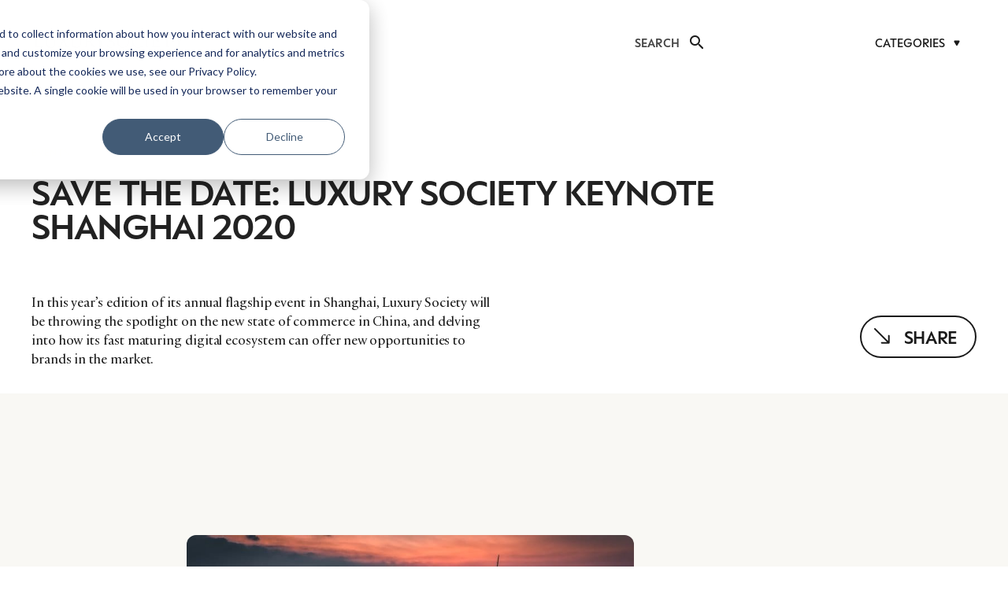

--- FILE ---
content_type: text/html; charset=UTF-8
request_url: https://luxurysociety.com/en/save-date-luxury-society-keynote-shanghai-2020/
body_size: 30834
content:
<!DOCTYPE HTML>
<html lang="en-US">
<head>
	<meta charset="UTF-8">
	<meta name='robots' content='index, follow, max-image-preview:large, max-snippet:-1, max-video-preview:-1' />

	<!-- This site is optimized with the Yoast SEO plugin v25.7 - https://yoast.com/wordpress/plugins/seo/ -->
	<title>Luxury VS Fast Fashion: Live Battle Or Blurred Lines?</title>
	<meta name="description" content="Luxury and fast fashion were once at opposite ends of a well-understood spectrum, but changing times and recent comments from an exodus of high-end creatives from luxury lines suggest a new order is emerging." />
	<link rel="canonical" href="https://luxurysociety.com/en/save-date-luxury-society-keynote-shanghai-2020/" />
	<meta property="og:locale" content="en_US" />
	<meta property="og:type" content="article" />
	<meta property="og:title" content="Luxury VS Fast Fashion: Live Battle Or Blurred Lines?" />
	<meta property="og:description" content="Luxury and fast fashion were once at opposite ends of a well-understood spectrum, but changing times and recent comments from an exodus of high-end creatives from luxury lines suggest a new order is emerging." />
	<meta property="og:url" content="https://luxurysociety.com/en/save-date-luxury-society-keynote-shanghai-2020/" />
	<meta property="og:site_name" content="Luxury Society" />
	<meta property="article:published_time" content="2020-04-25T00:00:00+00:00" />
	<meta property="article:modified_time" content="2024-05-01T07:55:41+00:00" />
	<meta property="og:image" content="https://luxurysociety.com/wp-content/uploads/2024/03/denys-nevozhai-D8iZPlX-2fs-unsplas.2e16d0ba.fill-960x540-1.jpg" />
	<meta property="og:image:width" content="960" />
	<meta property="og:image:height" content="540" />
	<meta property="og:image:type" content="image/jpeg" />
	<meta name="author" content="bdubuc" />
	<meta name="twitter:card" content="summary_large_image" />
	<meta name="twitter:label1" content="Written by" />
	<meta name="twitter:data1" content="bdubuc" />
	<meta name="twitter:label2" content="Est. reading time" />
	<meta name="twitter:data2" content="1 minute" />
	<script type="application/ld+json" class="yoast-schema-graph">{"@context":"https://schema.org","@graph":[{"@type":"WebPage","@id":"https://luxurysociety.com/en/save-date-luxury-society-keynote-shanghai-2020/","url":"https://luxurysociety.com/en/save-date-luxury-society-keynote-shanghai-2020/","name":"Luxury VS Fast Fashion: Live Battle Or Blurred Lines?","isPartOf":{"@id":"https://luxurysociety.com/en/#website"},"primaryImageOfPage":{"@id":"https://luxurysociety.com/en/save-date-luxury-society-keynote-shanghai-2020/#primaryimage"},"image":{"@id":"https://luxurysociety.com/en/save-date-luxury-society-keynote-shanghai-2020/#primaryimage"},"thumbnailUrl":"https://luxurysociety.com/wp-content/uploads/2024/03/denys-nevozhai-D8iZPlX-2fs-unsplas.2e16d0ba.fill-960x540-1.jpg","datePublished":"2020-04-25T00:00:00+00:00","dateModified":"2024-05-01T07:55:41+00:00","author":{"@id":"https://luxurysociety.com/en/authors/lydianne-yap/#/schema/person/1045"},"description":"Luxury and fast fashion were once at opposite ends of a well-understood spectrum, but changing times and recent comments from an exodus of high-end creatives from luxury lines suggest a new order is emerging.","breadcrumb":{"@id":"https://luxurysociety.com/en/save-date-luxury-society-keynote-shanghai-2020/#breadcrumb"},"inLanguage":"en-US","potentialAction":[{"@type":"ReadAction","target":["https://luxurysociety.com/en/save-date-luxury-society-keynote-shanghai-2020/"]}]},{"@type":"ImageObject","inLanguage":"en-US","@id":"https://luxurysociety.com/en/save-date-luxury-society-keynote-shanghai-2020/#primaryimage","url":"https://luxurysociety.com/wp-content/uploads/2024/03/denys-nevozhai-D8iZPlX-2fs-unsplas.2e16d0ba.fill-960x540-1.jpg","contentUrl":"https://luxurysociety.com/wp-content/uploads/2024/03/denys-nevozhai-D8iZPlX-2fs-unsplas.2e16d0ba.fill-960x540-1.jpg","width":960,"height":540},{"@type":"BreadcrumbList","@id":"https://luxurysociety.com/en/save-date-luxury-society-keynote-shanghai-2020/#breadcrumb","itemListElement":[{"@type":"ListItem","position":1,"name":"Home","item":"https://luxurysociety.com/en/"},{"@type":"ListItem","position":2,"name":"Save the Date: Luxury Society Keynote Shanghai 2020"}]},{"@type":"WebSite","@id":"https://luxurysociety.com/en/#website","url":"https://luxurysociety.com/en/","name":"Luxury Society","description":"","potentialAction":[{"@type":"SearchAction","target":{"@type":"EntryPoint","urlTemplate":"https://luxurysociety.com/en/?s={search_term_string}"},"query-input":{"@type":"PropertyValueSpecification","valueRequired":true,"valueName":"search_term_string"}}],"inLanguage":"en-US"},{"@type":"Person","@id":"https://luxurysociety.com/en/authors/lydianne-yap/#/schema/person/1045","name":"Lydianne Yap","url":"https://luxurysociety.com/en/authors/lydianne-yap/","description":"Lydianne is a seasoned marketing and communications professional with over a decade of experience in the luxury industry. Having spent six years in Shanghai, she also has a deep understanding of China’s evolving luxury landscape. Currently Global Marketing &amp; Communications Director at DLG, she previously led marketing efforts for DLG China. Before that, she honed her editorial expertise at Prestige in Singapore and later as China Editor of Luxury Society.","image":{"@type":"ImageObject","@id":"https://luxurysociety.com/en/authors/lydianne-yap/#/schema/person/image/","inLanguage":"en-US","url":"https://luxurysociety.com/wp-content/uploads/2025/04/Lydianne-Yap.jpg","contentUrl":"https://luxurysociety.com/wp-content/uploads/2025/04/Lydianne-Yap.jpg","caption":"Lydianne Yap"}}]}</script>
	<!-- / Yoast SEO plugin. -->


<link rel='dns-prefetch' href='//cdn.jsdelivr.net' />
<link rel='dns-prefetch' href='//fonts.googleapis.com' />
<link rel="alternate" type="application/rss+xml" title="Luxury Society &raquo; Feed" href="https://luxurysociety.com/en/feed/" />
<link rel="alternate" title="oEmbed (JSON)" type="application/json+oembed" href="https://luxurysociety.com/wp-json/oembed/1.0/embed?url=https%3A%2F%2Fluxurysociety.com%2Fen%2Fsave-date-luxury-society-keynote-shanghai-2020%2F" />
<link rel="alternate" title="oEmbed (XML)" type="text/xml+oembed" href="https://luxurysociety.com/wp-json/oembed/1.0/embed?url=https%3A%2F%2Fluxurysociety.com%2Fen%2Fsave-date-luxury-society-keynote-shanghai-2020%2F&#038;format=xml" />
<meta name="viewport" content="width=device-width, initial-scale=1">
<meta name="SKYPE_TOOLBAR" content="SKYPE_TOOLBAR_PARSER_COMPATIBLE">
<meta name="theme-color" content="#f5f5f5">
<link rel="preload" href="https://luxurysociety.com/wp-content/uploads/2024/10/Practice-Regular.woff" as="font" type="font/woff" crossorigin><link rel="preload" href="https://luxurysociety.com/wp-content/uploads/2024/10/ESPeak-Medium.woff" as="font" type="font/woff" crossorigin><link rel="preload" href="https://luxurysociety.com/wp-content/uploads/2024/10/ESPeak-Semibold.woff" as="font" type="font/woff" crossorigin><link rel="preload" href="https://luxurysociety.com/wp-content/uploads/2024/10/ESPeak-Bold.woff" as="font" type="font/woff" crossorigin><style id='wp-img-auto-sizes-contain-inline-css'>
img:is([sizes=auto i],[sizes^="auto," i]){contain-intrinsic-size:3000px 1500px}
/*# sourceURL=wp-img-auto-sizes-contain-inline-css */
</style>
<style id='wp-emoji-styles-inline-css'>

	img.wp-smiley, img.emoji {
		display: inline !important;
		border: none !important;
		box-shadow: none !important;
		height: 1em !important;
		width: 1em !important;
		margin: 0 0.07em !important;
		vertical-align: -0.1em !important;
		background: none !important;
		padding: 0 !important;
	}
/*# sourceURL=wp-emoji-styles-inline-css */
</style>
<link rel='stylesheet' id='contact-form-7-css' href='https://luxurysociety.com/wp-content/plugins/contact-form-7/includes/css/styles.css?ver=6.1.1' media='all' />
<link rel='stylesheet' id='custom-cta-buttons-frontend-css' href='https://luxurysociety.com/wp-content/plugins/custom-cta-buttons/assets/css/frontend.css?ver=1.0.0' media='all' />
<link rel='stylesheet' id='slick-carousel-css' href='https://cdn.jsdelivr.net/npm/slick-carousel@1.8.1/slick/slick.css?ver=1.8.1' media='all' />
<link rel='stylesheet' id='slick-theme-css' href='https://cdn.jsdelivr.net/npm/slick-carousel@1.8.1/slick/slick-theme.css?ver=1.8.1' media='all' />
<link rel='stylesheet' id='wysiwyg-carousel-css' href='https://luxurysociety.com/wp-content/plugins/dlg-custom-post-carousel/assets/css/carousel.css?ver=1.0' media='all' />
<link rel='stylesheet' id='responsive-lightbox-swipebox-css' href='https://luxurysociety.com/wp-content/plugins/responsive-lightbox/assets/swipebox/swipebox.min.css?ver=1.5.2' media='all' />
<style id='highcharts-custom-styles-inline-css'>

    div[class^='highstock_'],
    .highcharts-root,
    .highcharts-container {
        overflow: visible !important;
    }
/*# sourceURL=highcharts-custom-styles-inline-css */
</style>
<link rel='stylesheet' id='us-fonts-css' href='https://fonts.googleapis.com/css?family=Open+Sans%3A400%2C500%2C600&#038;display=swap&#038;ver=6.9' media='all' />
<link rel='stylesheet' id='us-style-css' href='https://luxurysociety.com/wp-content/themes/Zephyr/css/style.min.css?ver=8.19' media='all' />
<script data-cfasync="false" src="https://luxurysociety.com/wp-includes/js/jquery/jquery.min.js?ver=3.7.1" id="jquery-core-js"></script>
<script src="https://luxurysociety.com/wp-content/plugins/responsive-lightbox/assets/swipebox/jquery.swipebox.min.js?ver=1.5.2" id="responsive-lightbox-swipebox-js"></script>
<script data-cfasync="false" src="https://luxurysociety.com/wp-includes/js/underscore.min.js?ver=1.13.7" id="underscore-js"></script>
<script src="https://luxurysociety.com/wp-content/plugins/responsive-lightbox/assets/infinitescroll/infinite-scroll.pkgd.min.js?ver=4.0.1" id="responsive-lightbox-infinite-scroll-js"></script>
<script id="responsive-lightbox-js-before">
var rlArgs = {"script":"swipebox","selector":"lightbox","customEvents":"","activeGalleries":true,"animation":true,"hideCloseButtonOnMobile":false,"removeBarsOnMobile":false,"hideBars":true,"hideBarsDelay":5000,"videoMaxWidth":1080,"useSVG":true,"loopAtEnd":false,"woocommerce_gallery":false,"ajaxurl":"https:\/\/luxurysociety.com\/wp-admin\/admin-ajax.php","nonce":"ee50de140b","preview":false,"postId":8887,"scriptExtension":false};

//# sourceURL=responsive-lightbox-js-before
</script>
<script src="https://luxurysociety.com/wp-content/plugins/responsive-lightbox/js/front.js?ver=2.5.3" id="responsive-lightbox-js"></script>
<script></script><script type="text/javascript" data-cfasync="false">__ARMAJAXURL = "https://luxurysociety.com/wp-admin/admin-ajax.php";__ARMVIEWURL = "https://luxurysociety.com/wp-content/plugins/armember/core/views";__ARMIMAGEURL = "https://luxurysociety.com/wp-content/plugins/armember/images";__ARMISADMIN = [];__ARMSITEURL = "https://luxurysociety.com";arm_activatelicense_msg="Please Activate ARMember License";arm_nolicense_msg= "Please Activate ARMember License.";loadActivityError = "There is an error while loading activities, please try again.";pinterestPermissionError = "The user has not grant permissions or closed the pop-up";pinterestError = "Oops, there was a problem for getting account information";clickToCopyError = "There is an error while copying, please try again";fbUserLoginError = "User has cancelled login or did not fully authorize.";closeAccountError = "There is an error while closing account, please try again.";invalidFileTypeError = "Sorry, this file type is not permitted for security reasons.";fileSizeError = "File is not allowed larger than {SIZE}.";fileUploadError = "There is an error in uploading file, Please try again.";coverRemoveConfirm = "Are you sure you want to remove cover photo?";profileRemoveConfirm = "Are you sure you want to remove profile photo?";errorPerformingAction = "There is an error while performing this action, please try again.";userSubscriptionCancel = "User&#039;s subscription has been canceled";ARM_Loding = "Loading..";Post_Publish ="After certain time of post is published";Post_Modify ="After certain time of post is modified";wentwrong ="Sorry, Something went wrong. Please try again.";bulkActionError = "Please select valid action.";bulkRecordsError ="Please select one or more records.";clearLoginAttempts ="Login attempts cleared successfully.";clearLoginHistory ="Login History cleared successfully.";nopasswordforimport ="Password can not be left blank.";delBadgeSuccess ="Badge has been deleted successfully.";delBadgeError ="There is an error while deleting Badge, please try again.";delAchievementBadgeSuccess ="Achievement badges has been deleted successfully.";delAchievementBadgeError ="There is an error while deleting achievement badges, please try again.";addUserAchievementSuccess ="User Achievement Added Successfully.";delUserBadgeSuccess ="User badge has been deleted successfully.";delUserBadgeError ="There is an error while deleting user badge, please try again.";delPlansSuccess ="Plan(s) has been deleted successfully.";delPlansError ="There is an error while deleting Plan(s), please try again.";delPlanError ="There is an error while deleting Plan, please try again.";stripePlanIDWarning ="If you leave this field blank, stripe will not be available in setup for recurring plan(s).";delSetupsSuccess ="Setup(s) has been deleted successfully.";delSetupsError ="There is an error while deleting Setup(s), please try again.";delSetupSuccess ="Setup has been deleted successfully.";delSetupError ="There is an error while deleting Setup, please try again.";delFormSetSuccess ="Form Set Deleted Successfully.";delFormSetError ="There is an error while deleting form set, please try again.";delFormSuccess ="Form deleted successfully.";delFormError ="There is an error while deleting form, please try again.";delRuleSuccess ="Rule has been deleted successfully.";delRuleError ="There is an error while deleting Rule, please try again.";delRulesSuccess ="Rule(s) has been deleted successfully.";delRulesError ="There is an error while deleting Rule(s), please try again.";prevTransactionError ="There is an error while generating preview of transaction detail, Please try again.";invoiceTransactionError ="There is an error while generating invoice of transaction detail, Please try again.";prevMemberDetailError ="There is an error while generating preview of members detail, Please try again.";prevMemberActivityError ="There is an error while displaying members activities detail, Please try again.";prevCustomCssError ="There is an error while displaying ARMember CSS Class Information, Please Try Again.";prevImportMemberDetailError ="Please upload appropriate file to import users.";delTransactionSuccess ="Transaction has been deleted successfully.";cancelSubscriptionSuccess ="Subscription has been canceled successfully.";delTransactionsSuccess ="Transaction(s) has been deleted successfully.";delAutoMessageSuccess ="Message has been deleted successfully.";delAutoMessageError ="There is an error while deleting Message, please try again.";delAutoMessagesSuccess ="Message(s) has been deleted successfully.";delAutoMessagesError ="There is an error while deleting Message(s), please try again.";delCouponSuccess ="Coupon has been deleted successfully.";delCouponError ="There is an error while deleting Coupon, please try again.";delCouponsSuccess ="Coupon(s) has been deleted successfully.";delCouponsError ="There is an error while deleting Coupon(s), please try again.";saveSettingsSuccess ="Settings has been saved successfully.";saveSettingsError ="There is an error while updating settings, please try again.";saveDefaultRuleSuccess ="Default Rules Saved Successfully.";saveDefaultRuleError ="There is an error while updating rules, please try again.";saveOptInsSuccess ="Opt-ins Settings Saved Successfully.";saveOptInsError ="There is an error while updating opt-ins settings, please try again.";delOptInsConfirm ="Are you sure to delete configuration?";delMemberActivityError ="There is an error while deleting member activities, please try again.";noTemplateError ="Template not found.";saveTemplateSuccess ="Template options has been saved successfully.";saveTemplateError ="There is an error while updating template options, please try again.";prevTemplateError ="There is an error while generating preview of template, Please try again.";addTemplateSuccess ="Template has been added successfully.";addTemplateError ="There is an error while adding template, please try again.";delTemplateSuccess ="Template has been deleted successfully.";delTemplateError ="There is an error while deleting template, please try again.";saveEmailTemplateSuccess ="Email Template Updated Successfully.";saveAutoMessageSuccess ="Message Updated Successfully.";saveBadgeSuccess ="Badges Updated Successfully.";addAchievementSuccess ="Achievements Added Successfully.";saveAchievementSuccess ="Achievements Updated Successfully.";addDripRuleSuccess ="Rule Added Successfully.";saveDripRuleSuccess ="Rule updated Successfully.";pastDateError ="Cannot Set Past Dates.";pastStartDateError ="Start date can not be earlier than current date.";pastExpireDateError ="Expire date can not be earlier than current date.";couponExpireDateError ="Expire date can not be earlier than start date.";uniqueformsetname ="This Set Name is already exist.";uniquesignupformname ="This Form Name is already exist.";installAddonError ="There is an error while installing addon, Please try again.";installAddonSuccess ="Addon installed successfully.";activeAddonError ="There is an error while activating addon, Please try again.";activeAddonSuccess ="Addon activated successfully.";deactiveAddonSuccess ="Addon deactivated successfully.";confirmCancelSubscription ="Are you sure you want to cancel subscription?";errorPerformingAction ="There is an error while performing this action, please try again.";arm_nothing_found ="Oops, nothing found.";delPaidPostSuccess ="Paid Post has been deleted successfully.";delPaidPostError ="There is an error while deleting Paid Post, please try again.";armEditCurrency ="Edit";armCustomCurrency ="Custom Currency";armFileViewFileTxt ="View File";armEnabledPayPerPost ="";REMOVEPAIDPOSTMESSAGE = "You cannot remove all paid post.";ARMCYCLELABEL = "Label";LABELERROR = "Label should not be blank"</script>		<script>
			document.documentElement.className = document.documentElement.className.replace('no-js', 'js');
		</script>
				<style>
			.no-js img.lazyload {
				display: none;
			}

			figure.wp-block-image img.lazyloading {
				min-width: 150px;
			}

						.lazyload, .lazyloading {
				opacity: 0;
			}

			.lazyloaded {
				opacity: 1;
				transition: opacity 400ms;
				transition-delay: 0ms;
			}

					</style>
		<style>.visibleLoggedUsers { display: none !important; }</style><style>.hiddenOnLogin { display: block !important; }</style>		<script id="us_add_no_touch">
			if ( ! /Android|webOS|iPhone|iPad|iPod|BlackBerry|IEMobile|Opera Mini/i.test( navigator.userAgent ) ) {
				var root = document.getElementsByTagName( 'html' )[ 0 ]
				root.className += " no-touch";
			}
		</script>
		<meta name="generator" content="Powered by WPBakery Page Builder - drag and drop page builder for WordPress."/>
<link rel="icon" href="https://luxurysociety.com/wp-content/uploads/2025/08/cropped-LS-App-icon-black-1-32x32.png" sizes="32x32" />
<link rel="icon" href="https://luxurysociety.com/wp-content/uploads/2025/08/cropped-LS-App-icon-black-1-192x192.png" sizes="192x192" />
<link rel="apple-touch-icon" href="https://luxurysociety.com/wp-content/uploads/2025/08/cropped-LS-App-icon-black-1-180x180.png" />
<meta name="msapplication-TileImage" content="https://luxurysociety.com/wp-content/uploads/2025/08/cropped-LS-App-icon-black-1-270x270.png" />
<noscript><style> .wpb_animate_when_almost_visible { opacity: 1; }</style></noscript>

<meta name="author" content="Lydianne Yap" class="yoast-seo-meta-tag" />
<meta name="twitter:label1" content="Written by" class="yoast-seo-meta-tag" />
<meta name="twitter:data1" content="Lydianne Yap" class="yoast-seo-meta-tag" />

		<style id="us-icon-fonts">@font-face{font-display:block;font-style:normal;font-family:"fontawesome";font-weight:900;src:url("https://luxurysociety.com/wp-content/themes/Zephyr/fonts/fa-solid-900.woff2?ver=8.19") format("woff2"),url("https://luxurysociety.com/wp-content/themes/Zephyr/fonts/fa-solid-900.woff?ver=8.19") format("woff")}.fas{font-family:"fontawesome";font-weight:900}@font-face{font-display:block;font-style:normal;font-family:"fontawesome";font-weight:400;src:url("https://luxurysociety.com/wp-content/themes/Zephyr/fonts/fa-regular-400.woff2?ver=8.19") format("woff2"),url("https://luxurysociety.com/wp-content/themes/Zephyr/fonts/fa-regular-400.woff?ver=8.19") format("woff")}.far{font-family:"fontawesome";font-weight:400}@font-face{font-display:block;font-style:normal;font-family:"Font Awesome 5 Brands";font-weight:400;src:url("https://luxurysociety.com/wp-content/themes/Zephyr/fonts/fa-brands-400.woff2?ver=8.19") format("woff2"),url("https://luxurysociety.com/wp-content/themes/Zephyr/fonts/fa-brands-400.woff?ver=8.19") format("woff")}.fab{font-family:"Font Awesome 5 Brands";font-weight:400}@font-face{font-display:block;font-style:normal;font-family:"Material Icons";font-weight:400;src:url("https://luxurysociety.com/wp-content/themes/Zephyr/fonts/material-icons.woff2?ver=8.19") format("woff2"),url("https://luxurysociety.com/wp-content/themes/Zephyr/fonts/material-icons.woff?ver=8.19") format("woff")}.material-icons{font-family:"Material Icons";font-weight:400}</style>
				<style id="us-theme-options-css">:root{--color-header-middle-bg:#fff;--color-header-middle-bg-grad:#fff;--color-header-middle-text:#222222;--color-header-transparent-bg:transparent;--color-header-transparent-bg-grad:transparent;--color-header-transparent-text:#fff;--color-header-transparent-text-hover:#fff;--color-chrome-toolbar:#f5f5f5;--color-chrome-toolbar-grad:#f5f5f5;--color-header-top-bg:#ffffff;--color-header-top-bg-grad:#ffffff;--color-header-top-text:#222222;--color-header-top-transparent-bg:rgba(0,0,0,0.2);--color-header-top-transparent-bg-grad:rgba(0,0,0,0.2);--color-header-top-transparent-text:rgba(255,255,255,0.66);--color-header-top-transparent-text-hover:#fff;--color-content-bg:#fff;--color-content-bg-grad:#fff;--color-content-bg-alt:#ffffff;--color-content-bg-alt-grad:#ffffff;--color-content-border:#ffffff;--color-content-heading:#222222;--color-content-heading-grad:#222222;--color-content-text:#222222;--color-content-link:#222;--color-content-primary:#ffffff;--color-content-primary-grad:#ffffff;--color-content-secondary:#ffffff;--color-content-secondary-grad:#ffffff;--color-content-faded:#999;--color-content-overlay:rgba(0,0,0,0.75);--color-content-overlay-grad:rgba(0,0,0,0.75);--color-alt-content-bg:#ffffff;--color-alt-content-bg-grad:#ffffff;--color-alt-content-bg-alt:#fff;--color-alt-content-bg-alt-grad:#fff;--color-alt-content-border:#ffffff;--color-alt-content-heading:#222222;--color-alt-content-heading-grad:#222222;--color-alt-content-text:#222222;--color-alt-content-link:#222222;--color-alt-content-primary:#ffffff;--color-alt-content-primary-grad:#ffffff;--color-alt-content-secondary:#ffffff;--color-alt-content-secondary-grad:#ffffff;--color-alt-content-faded:#999;--color-alt-content-overlay:rgba(0,0,0,0.75);--color-alt-content-overlay-grad:rgba(0,0,0,0.75);--color-footer-bg:#ffffff;--color-footer-bg-grad:#ffffff;--color-footer-bg-alt:#ffffff;--color-footer-bg-alt-grad:#ffffff;--color-footer-border:#ffffff;--color-footer-heading:#222222;--color-footer-heading-grad:#222222;--color-footer-text:#222222;--color-footer-link:#222222;--color-subfooter-bg:#ffffff;--color-subfooter-bg-grad:#ffffff;--color-subfooter-bg-alt:#ffffff;--color-subfooter-bg-alt-grad:#ffffff;--color-subfooter-border:#ffffff;--color-subfooter-heading:#222222;--color-subfooter-heading-grad:#222222;--color-subfooter-text:#222222;--color-subfooter-link:#222222;--color-content-primary-faded:rgba(255,255,255,0.15);--box-shadow:0 5px 15px rgba(0,0,0,.15);--box-shadow-up:0 -5px 15px rgba(0,0,0,.15);--site-canvas-width:1300px;--site-content-width:818px;--section-custom-padding:3.13rem;--text-block-margin-bottom:0rem;--inputs-font-size:1rem;--inputs-height:2.8rem;--inputs-padding:0.8rem;--inputs-border-width:0px;--inputs-text-color:var(--color-content-text)}@font-face{font-display:swap;font-style:normal;font-family:"Practice";font-weight:400;src:url(/wp-content/uploads/2024/10/Practice-Regular.woff) format("woff")}@font-face{font-display:swap;font-style:normal;font-family:"ES Peak";font-weight:400;src:url(/wp-content/uploads/2024/10/ESPeak-Medium.woff) format("woff")}@font-face{font-display:swap;font-style:normal;font-family:"ES Peak Semibold";font-weight:600;src:url(/wp-content/uploads/2024/10/ESPeak-Semibold.woff) format("woff")}@font-face{font-display:swap;font-style:normal;font-family:"ES Peak Bold";font-weight:700;src:url(/wp-content/uploads/2024/10/ESPeak-Bold.woff) format("woff")}:root{--font-family:"Open Sans";--font-size:1rem;--line-height:26px;--font-weight:400;--bold-font-weight:500;--text-transform:none;--font-style:normal;--letter-spacing:0em;--h1-font-family:"ES Peak";--h1-font-size:6rem;--h1-line-height:67px;--h1-font-weight:600;--h1-bold-font-weight:600;--h1-text-transform:uppercase;--h1-font-style:normal;--h1-letter-spacing:-0.1em;--h1-margin-bottom:0em;--h1-color:#222222;--h2-font-family:var(--h1-font-family);--h2-font-size:1.925rem;--h2-line-height:1;--h2-font-weight:700;--h2-bold-font-weight:var(--h1-bold-font-weight);--h2-text-transform:var(--h1-text-transform);--h2-font-style:var(--h1-font-style);--h2-letter-spacing:0;--h2-margin-bottom:0.3em;--h2-color:#222222;--h3-font-family:var(--h1-font-family);--h3-font-size:1.725rem;--h3-line-height:1;--h3-font-weight:900;--h3-bold-font-weight:var(--h1-bold-font-weight);--h3-text-transform:var(--h1-text-transform);--h3-font-style:var(--h1-font-style);--h3-letter-spacing:0;--h3-margin-bottom:0.3em;--h3-color:#222222;--h4-font-family:"Open Sans";--h4-font-size:1rem;--h4-line-height:1.5;--h4-font-weight:var(--h1-font-weight);--h4-bold-font-weight:500;--h4-text-transform:var(--h1-text-transform);--h4-font-style:var(--h1-font-style);--h4-letter-spacing:0;--h4-margin-bottom:0em;--h4-color:#333333;--h5-font-family:var(--h1-font-family);--h5-font-size:13px;--h5-line-height:15px;--h5-font-weight:var(--h1-font-weight);--h5-bold-font-weight:var(--h1-bold-font-weight);--h5-text-transform:uppercase;--h5-font-style:var(--h1-font-style);--h5-letter-spacing:0.1em;--h5-margin-bottom:0em;--h6-font-family:var(--h1-font-family);--h6-font-size:max( 1.2rem,1.2vw );--h6-line-height:1.2;--h6-font-weight:var(--h1-font-weight);--h6-bold-font-weight:var(--h1-bold-font-weight);--h6-text-transform:var(--h1-text-transform);--h6-font-style:var(--h1-font-style);--h6-letter-spacing:0;--h6-margin-bottom:0.6em}@media (min-width:1025px) and (max-width:1380px){:root{--h1-font-size:4vw;--h1-line-height:59px;--h2-font-size:1.625rem;--h3-font-size:1.625rem}}@media (min-width:601px) and (max-width:1024px){:root{--h1-font-size:2.5rem;--h1-line-height:55px;--h2-font-size:1.625rem;--h3-font-size:1.625rem}}@media (max-width:600px){:root{--h1-font-size:2.3rem;--h1-line-height:32px;--h2-font-size:1.125rem;--h3-font-size:1.125rem}}h1{font-family:var(--h1-font-family,inherit);font-weight:var(--h1-font-weight,inherit);font-size:var(--h1-font-size,inherit);font-style:var(--h1-font-style,inherit);line-height:var(--h1-line-height,1.4);letter-spacing:var(--h1-letter-spacing,inherit);text-transform:var(--h1-text-transform,inherit);margin-bottom:var(--h1-margin-bottom,1.5rem)}h1>strong{font-weight:var(--h1-bold-font-weight,bold)}h1{color:var(--h1-color,inherit)}h2{font-family:var(--h2-font-family,inherit);font-weight:var(--h2-font-weight,inherit);font-size:var(--h2-font-size,inherit);font-style:var(--h2-font-style,inherit);line-height:var(--h2-line-height,1.4);letter-spacing:var(--h2-letter-spacing,inherit);text-transform:var(--h2-text-transform,inherit);margin-bottom:var(--h2-margin-bottom,1.5rem)}h2>strong{font-weight:var(--h2-bold-font-weight,bold)}h2{color:var(--h2-color,inherit)}h3{font-family:var(--h3-font-family,inherit);font-weight:var(--h3-font-weight,inherit);font-size:var(--h3-font-size,inherit);font-style:var(--h3-font-style,inherit);line-height:var(--h3-line-height,1.4);letter-spacing:var(--h3-letter-spacing,inherit);text-transform:var(--h3-text-transform,inherit);margin-bottom:var(--h3-margin-bottom,1.5rem)}h3>strong{font-weight:var(--h3-bold-font-weight,bold)}h3{color:var(--h3-color,inherit)}h4{font-family:var(--h4-font-family,inherit);font-weight:var(--h4-font-weight,inherit);font-size:var(--h4-font-size,inherit);font-style:var(--h4-font-style,inherit);line-height:var(--h4-line-height,1.4);letter-spacing:var(--h4-letter-spacing,inherit);text-transform:var(--h4-text-transform,inherit);margin-bottom:var(--h4-margin-bottom,1.5rem)}h4>strong{font-weight:var(--h4-bold-font-weight,bold)}h4{color:var(--h4-color,inherit)}h5{font-family:var(--h5-font-family,inherit);font-weight:var(--h5-font-weight,inherit);font-size:var(--h5-font-size,inherit);font-style:var(--h5-font-style,inherit);line-height:var(--h5-line-height,1.4);letter-spacing:var(--h5-letter-spacing,inherit);text-transform:var(--h5-text-transform,inherit);margin-bottom:var(--h5-margin-bottom,1.5rem)}h5>strong{font-weight:var(--h5-bold-font-weight,bold)}h6{font-family:var(--h6-font-family,inherit);font-weight:var(--h6-font-weight,inherit);font-size:var(--h6-font-size,inherit);font-style:var(--h6-font-style,inherit);line-height:var(--h6-line-height,1.4);letter-spacing:var(--h6-letter-spacing,inherit);text-transform:var(--h6-text-transform,inherit);margin-bottom:var(--h6-margin-bottom,1.5rem)}h6>strong{font-weight:var(--h6-bold-font-weight,bold)}body{background:var(--color-content-bg-alt)}@media (max-width:898px){.l-main .aligncenter{max-width:calc(100vw - 5rem)}}@media (min-width:600px){body.footer_reveal .l-canvas{position:relative;z-index:1}body.footer_reveal .l-footer{position:fixed;bottom:0}body.footer_reveal .l-canvas.type_boxed~.l-footer{left:0;right:0}}@media (min-width:1381px){body.usb_preview .hide_on_default{opacity:0.25!important}.vc_hidden-lg,body:not(.usb_preview) .hide_on_default{display:none!important}.default_align_left{text-align:left;justify-content:flex-start}.default_align_right{text-align:right;justify-content:flex-end}.default_align_center{text-align:center;justify-content:center}.default_align_justify{justify-content:space-between}.w-hwrapper>.default_align_justify,.default_align_justify>.w-btn{width:100%}}@media (min-width:1025px) and (max-width:1380px){body.usb_preview .hide_on_laptops{opacity:0.25!important}.vc_hidden-md,body:not(.usb_preview) .hide_on_laptops{display:none!important}.laptops_align_left{text-align:left;justify-content:flex-start}.laptops_align_right{text-align:right;justify-content:flex-end}.laptops_align_center{text-align:center;justify-content:center}.laptops_align_justify{justify-content:space-between}.w-hwrapper>.laptops_align_justify,.laptops_align_justify>.w-btn{width:100%}.g-cols.via_grid[style*="--laptops-gap"]{grid-gap:var(--laptops-gap,3rem)}}@media (min-width:601px) and (max-width:1024px){body.usb_preview .hide_on_tablets{opacity:0.25!important}.vc_hidden-sm,body:not(.usb_preview) .hide_on_tablets{display:none!important}.tablets_align_left{text-align:left;justify-content:flex-start}.tablets_align_right{text-align:right;justify-content:flex-end}.tablets_align_center{text-align:center;justify-content:center}.tablets_align_justify{justify-content:space-between}.w-hwrapper>.tablets_align_justify,.tablets_align_justify>.w-btn{width:100%}.g-cols.via_grid[style*="--tablets-gap"]{grid-gap:var(--tablets-gap,3rem)}}@media (max-width:600px){body.usb_preview .hide_on_mobiles{opacity:0.25!important}.vc_hidden-xs,body:not(.usb_preview) .hide_on_mobiles{display:none!important}.mobiles_align_left{text-align:left;justify-content:flex-start}.mobiles_align_right{text-align:right;justify-content:flex-end}.mobiles_align_center{text-align:center;justify-content:center}.mobiles_align_justify{justify-content:space-between}.w-hwrapper>.mobiles_align_justify,.mobiles_align_justify>.w-btn{width:100%}.w-hwrapper.stack_on_mobiles{display:block}.w-hwrapper.stack_on_mobiles>*{display:block;margin:0 0 var(--hwrapper-gap,1.2rem)}.w-hwrapper.stack_on_mobiles>:last-child{margin-bottom:0}.g-cols.via_grid[style*="--mobiles-gap"]{grid-gap:var(--mobiles-gap,1.5rem)}}@media (max-width:1380px){.g-cols.laptops-cols_1{grid-template-columns:100%}.g-cols.laptops-cols_1.reversed>div:last-of-type{order:-1}.g-cols.laptops-cols_2{grid-template-columns:repeat(2,1fr)}.g-cols.laptops-cols_3{grid-template-columns:repeat(3,1fr)}.g-cols.laptops-cols_4{grid-template-columns:repeat(4,1fr)}.g-cols.laptops-cols_5{grid-template-columns:repeat(5,1fr)}.g-cols.laptops-cols_6{grid-template-columns:repeat(6,1fr)}.g-cols.laptops-cols_1-2{grid-template-columns:1fr 2fr}.g-cols.laptops-cols_2-1{grid-template-columns:2fr 1fr}.g-cols.laptops-cols_2-3{grid-template-columns:2fr 3fr}.g-cols.laptops-cols_3-2{grid-template-columns:3fr 2fr}.g-cols.laptops-cols_1-3{grid-template-columns:1fr 3fr}.g-cols.laptops-cols_3-1{grid-template-columns:3fr 1fr}.g-cols.laptops-cols_1-4{grid-template-columns:1fr 4fr}.g-cols.laptops-cols_4-1{grid-template-columns:4fr 1fr}.g-cols.laptops-cols_1-5{grid-template-columns:1fr 5fr}.g-cols.laptops-cols_5-1{grid-template-columns:5fr 1fr}.g-cols.laptops-cols_1-2-1{grid-template-columns:1fr 2fr 1fr}.g-cols.laptops-cols_1-3-1{grid-template-columns:1fr 3fr 1fr}.g-cols.laptops-cols_1-4-1{grid-template-columns:1fr 4fr 1fr}}@media (max-width:1024px){.g-cols.tablets-cols_1{grid-template-columns:100%}.g-cols.tablets-cols_1.reversed>div:last-of-type{order:-1}.g-cols.tablets-cols_2{grid-template-columns:repeat(2,1fr)}.g-cols.tablets-cols_3{grid-template-columns:repeat(3,1fr)}.g-cols.tablets-cols_4{grid-template-columns:repeat(4,1fr)}.g-cols.tablets-cols_5{grid-template-columns:repeat(5,1fr)}.g-cols.tablets-cols_6{grid-template-columns:repeat(6,1fr)}.g-cols.tablets-cols_1-2{grid-template-columns:1fr 2fr}.g-cols.tablets-cols_2-1{grid-template-columns:2fr 1fr}.g-cols.tablets-cols_2-3{grid-template-columns:2fr 3fr}.g-cols.tablets-cols_3-2{grid-template-columns:3fr 2fr}.g-cols.tablets-cols_1-3{grid-template-columns:1fr 3fr}.g-cols.tablets-cols_3-1{grid-template-columns:3fr 1fr}.g-cols.tablets-cols_1-4{grid-template-columns:1fr 4fr}.g-cols.tablets-cols_4-1{grid-template-columns:4fr 1fr}.g-cols.tablets-cols_1-5{grid-template-columns:1fr 5fr}.g-cols.tablets-cols_5-1{grid-template-columns:5fr 1fr}.g-cols.tablets-cols_1-2-1{grid-template-columns:1fr 2fr 1fr}.g-cols.tablets-cols_1-3-1{grid-template-columns:1fr 3fr 1fr}.g-cols.tablets-cols_1-4-1{grid-template-columns:1fr 4fr 1fr}}@media (max-width:600px){.g-cols.mobiles-cols_1{grid-template-columns:100%}.g-cols.mobiles-cols_1.reversed>div:last-of-type{order:-1}.g-cols.mobiles-cols_2{grid-template-columns:repeat(2,1fr)}.g-cols.mobiles-cols_3{grid-template-columns:repeat(3,1fr)}.g-cols.mobiles-cols_4{grid-template-columns:repeat(4,1fr)}.g-cols.mobiles-cols_5{grid-template-columns:repeat(5,1fr)}.g-cols.mobiles-cols_6{grid-template-columns:repeat(6,1fr)}.g-cols.mobiles-cols_1-2{grid-template-columns:1fr 2fr}.g-cols.mobiles-cols_2-1{grid-template-columns:2fr 1fr}.g-cols.mobiles-cols_2-3{grid-template-columns:2fr 3fr}.g-cols.mobiles-cols_3-2{grid-template-columns:3fr 2fr}.g-cols.mobiles-cols_1-3{grid-template-columns:1fr 3fr}.g-cols.mobiles-cols_3-1{grid-template-columns:3fr 1fr}.g-cols.mobiles-cols_1-4{grid-template-columns:1fr 4fr}.g-cols.mobiles-cols_4-1{grid-template-columns:4fr 1fr}.g-cols.mobiles-cols_1-5{grid-template-columns:1fr 5fr}.g-cols.mobiles-cols_5-1{grid-template-columns:5fr 1fr}.g-cols.mobiles-cols_1-2-1{grid-template-columns:1fr 2fr 1fr}.g-cols.mobiles-cols_1-3-1{grid-template-columns:1fr 3fr 1fr}.g-cols.mobiles-cols_1-4-1{grid-template-columns:1fr 4fr 1fr}.g-cols:not([style*="--gap"]){grid-gap:1.5rem}}@media (max-width:599px){.l-canvas{overflow:hidden}.g-cols.stacking_default.reversed>div:last-of-type{order:-1}.g-cols.stacking_default.via_flex>div:not([class*="vc_col-xs"]){width:100%;margin:0 0 1.5rem}.g-cols.stacking_default.via_grid.mobiles-cols_1{grid-template-columns:100%}.g-cols.stacking_default.via_flex.type_boxes>div,.g-cols.stacking_default.via_flex.reversed>div:first-child,.g-cols.stacking_default.via_flex:not(.reversed)>div:last-child,.g-cols.stacking_default.via_flex>div.has_bg_color{margin-bottom:0}.g-cols.stacking_default.via_flex.type_default>.wpb_column.stretched{margin-left:-1rem;margin-right:-1rem}.g-cols.stacking_default.via_grid.mobiles-cols_1>.wpb_column.stretched,.g-cols.stacking_default.via_flex.type_boxes>.wpb_column.stretched{margin-left:-2.5rem;margin-right:-2.5rem;width:auto}.vc_column-inner.type_sticky>.wpb_wrapper,.vc_column_container.type_sticky>.vc_column-inner{top:0!important}}@media (min-width:600px){body:not(.rtl) .l-section.for_sidebar.at_left>div>.l-sidebar,.rtl .l-section.for_sidebar.at_right>div>.l-sidebar{order:-1}.vc_column_container.type_sticky>.vc_column-inner,.vc_column-inner.type_sticky>.wpb_wrapper{position:-webkit-sticky;position:sticky}.l-section.type_sticky{position:-webkit-sticky;position:sticky;top:0;z-index:11;transform:translateZ(0); transition:top 0.3s cubic-bezier(.78,.13,.15,.86) 0.1s}.header_hor .l-header.post_fixed.sticky_auto_hide{z-index:12}.admin-bar .l-section.type_sticky{top:32px}.l-section.type_sticky>.l-section-h{transition:padding-top 0.3s}.header_hor .l-header.pos_fixed:not(.down)~.l-main .l-section.type_sticky:not(:first-of-type){top:var(--header-sticky-height)}.admin-bar.header_hor .l-header.pos_fixed:not(.down)~.l-main .l-section.type_sticky:not(:first-of-type){top:calc( var(--header-sticky-height) + 32px )}.header_hor .l-header.pos_fixed.sticky:not(.down)~.l-main .l-section.type_sticky:first-of-type>.l-section-h{padding-top:var(--header-sticky-height)}.header_hor.headerinpos_bottom .l-header.pos_fixed.sticky:not(.down)~.l-main .l-section.type_sticky:first-of-type>.l-section-h{padding-bottom:var(--header-sticky-height)!important}}@media screen and (min-width:898px){.g-cols.via_flex.type_default>.wpb_column.stretched:first-of-type{margin-left:calc( var(--site-content-width) / 2 + 0px / 2 + 1.5rem - 50vw)}.g-cols.via_flex.type_default>.wpb_column.stretched:last-of-type{margin-right:calc( var(--site-content-width) / 2 + 0px / 2 + 1.5rem - 50vw)}.l-main .alignfull, .w-separator.width_screen,.g-cols.via_grid>.wpb_column.stretched:first-of-type,.g-cols.via_flex.type_boxes>.wpb_column.stretched:first-of-type{margin-left:calc( var(--site-content-width) / 2 + 0px / 2 - 50vw )}.l-main .alignfull, .w-separator.width_screen,.g-cols.via_grid>.wpb_column.stretched:last-of-type,.g-cols.via_flex.type_boxes>.wpb_column.stretched:last-of-type{margin-right:calc( var(--site-content-width) / 2 + 0px / 2 - 50vw )}}@media (max-width:600px){.w-form-row.for_submit[style*=btn-size-mobiles] .w-btn{font-size:var(--btn-size-mobiles)!important}}a,button,input[type=submit],.ui-slider-handle{outline:none!important}.w-header-show{background:rgba(0,0,0,0.3)}.no-touch .w-header-show:hover{background:var(--color-content-primary-grad)}button[type=submit]:not(.w-btn),input[type=submit]:not(.w-btn),.us-nav-style_1>*,.navstyle_1>.owl-nav button,.us-btn-style_1{font-family:var(--font-family);font-size:13px;line-height:1!important;font-weight:400;font-style:normal;text-transform:none;letter-spacing:0em;padding:0em 0em;background:var(--color-content-primary);border-color:#222222;color:#222222!important}button[type=submit]:not(.w-btn):before,input[type=submit]:not(.w-btn),.us-nav-style_1>*:before,.navstyle_1>.owl-nav button:before,.us-btn-style_1:before{border-width:1px}.no-touch button[type=submit]:not(.w-btn):hover,.no-touch input[type=submit]:not(.w-btn):hover,.us-nav-style_1>span.current,.no-touch .us-nav-style_1>a:hover,.no-touch .navstyle_1>.owl-nav button:hover,.no-touch .us-btn-style_1:hover{background:#222222;border-color:transparent;color:#ffffff!important}.us-nav-style_1>*{min-width:calc(1em + 2 * 0em)}.us-nav-style_2>*,.navstyle_2>.owl-nav button,.us-btn-style_2{font-size:16px;line-height:1.2!important;font-weight:700;font-style:normal;text-transform:none;letter-spacing:0em;border-radius:0.3em;padding:1.0em 2.0em;background:var(--color-content-border);border-color:transparent;color:var(--color-content-text)!important}.us-nav-style_2>*:before,.navstyle_2>.owl-nav button:before,.us-btn-style_2:before{border-width:0px}.us-nav-style_2>span.current,.no-touch .us-nav-style_2>a:hover,.no-touch .navstyle_2>.owl-nav button:hover,.no-touch .us-btn-style_2:hover{background:var(--color-content-text);border-color:transparent;color:var(--color-content-bg)!important}.us-nav-style_2>*{min-width:calc(1.2em + 2 * 1.0em)}.us-nav-style_3>*,.navstyle_3>.owl-nav button,.us-btn-style_3{font-family:var(--font-family);font-size:13px;line-height:16px!important;font-weight:400;font-style:normal;text-transform:uppercase;letter-spacing:0.1em;padding:0em 0em;background:#ebe3d9;border-color:transparent;color:#222222!important}.us-nav-style_3>*:before,.navstyle_3>.owl-nav button:before,.us-btn-style_3:before{border-width:0px}.us-nav-style_3>span.current,.no-touch .us-nav-style_3>a:hover,.no-touch .navstyle_3>.owl-nav button:hover,.no-touch .us-btn-style_3:hover{background:#b19b7d;border-color:var(--color-content-secondary);color:var(--color-content-secondary)!important}.us-nav-style_3>*{min-width:calc(16px + 2 * 0em)}.us-nav-style_4>*,.navstyle_4>.owl-nav button,.us-btn-style_4{font-family:var(--font-family);font-size:13px;line-height:1.2!important;font-weight:400;font-style:normal;text-transform:none;letter-spacing:0em;padding:0em 0em;background:#ebe3d9;border-color:transparent;color:#333333!important}.us-nav-style_4>*:before,.navstyle_4>.owl-nav button:before,.us-btn-style_4:before{border-width:0px}.us-nav-style_4>span.current,.no-touch .us-nav-style_4>a:hover,.no-touch .navstyle_4>.owl-nav button:hover,.no-touch .us-btn-style_4:hover{background:#b19b7d;border-color:transparent;color:#333333!important}.us-nav-style_4>*{min-width:calc(1.2em + 2 * 0em)}.us-nav-style_5>*,.navstyle_5>.owl-nav button,.us-btn-style_5{font-size:2rem;line-height:54px!important;font-weight:400;font-style:normal;text-transform:none;letter-spacing:0em;border-radius:500px;padding:0em 0em;background:var(--color-header-transparent-bg);border-color:#1a1a1a;color:#1a1a1a!important}.us-nav-style_5>*:before,.navstyle_5>.owl-nav button:before,.us-btn-style_5:before{border-width:2px}.us-nav-style_5>span.current,.no-touch .us-nav-style_5>a:hover,.no-touch .navstyle_5>.owl-nav button:hover,.no-touch .us-btn-style_5:hover{background:transparent;border-color:#1a1a1a;color:#1a1a1a!important}.us-nav-style_5>*{min-width:calc(54px + 2 * 0em)}.w-filter.state_desktop.style_drop_default .w-filter-item-title,.select2-selection,select,textarea,input:not([type=submit]){font-weight:400;letter-spacing:0em;border-radius:;background:var(--color-content-bg-alt);border-color:var(--color-content-border);color:var(--color-content-text);box-shadow:0px 1px 0px 0px rgba(0,0,0,0.08) inset}.w-filter.state_desktop.style_drop_default .w-filter-item-title:focus,.select2-container--open .select2-selection,select:focus,textarea:focus,input:not([type=submit]):focus{box-shadow:0px 0px 0px 2px var(--color-content-primary)}.w-form-row.move_label .w-form-row-label{font-size:1rem;top:calc(2.8rem/2 + 0px - 0.7em);margin:0 0.8rem;background-color:var(--color-content-bg-alt);color:var(--color-content-text)}.w-form-row.with_icon.move_label .w-form-row-label{margin-left:calc(1.6em + 0.8rem)}.color_alternate input:not([type=submit]),.color_alternate textarea,.color_alternate select,.color_alternate .move_label .w-form-row-label{background:var(--color-alt-content-bg-alt-grad)}.color_footer-top input:not([type=submit]),.color_footer-top textarea,.color_footer-top select,.color_footer-top .w-form-row.move_label .w-form-row-label{background:var(--color-subfooter-bg-alt-grad)}.color_footer-bottom input:not([type=submit]),.color_footer-bottom textarea,.color_footer-bottom select,.color_footer-bottom .w-form-row.move_label .w-form-row-label{background:var(--color-footer-bg-alt-grad)}.color_alternate input:not([type=submit]),.color_alternate textarea,.color_alternate select{border-color:var(--color-alt-content-border)}.color_footer-top input:not([type=submit]),.color_footer-top textarea,.color_footer-top select{border-color:var(--color-subfooter-border)}.color_footer-bottom input:not([type=submit]),.color_footer-bottom textarea,.color_footer-bottom select{border-color:var(--color-footer-border)}.color_alternate input:not([type=submit]),.color_alternate textarea,.color_alternate select,.color_alternate .w-form-row-field>i,.color_alternate .w-form-row-field:after,.color_alternate .widget_search form:after,.color_footer-top input:not([type=submit]),.color_footer-top textarea,.color_footer-top select,.color_footer-top .w-form-row-field>i,.color_footer-top .w-form-row-field:after,.color_footer-top .widget_search form:after,.color_footer-bottom input:not([type=submit]),.color_footer-bottom textarea,.color_footer-bottom select,.color_footer-bottom .w-form-row-field>i,.color_footer-bottom .w-form-row-field:after,.color_footer-bottom .widget_search form:after{color:inherit}.leaflet-default-icon-path{background-image:url(https://luxurysociety.com/wp-content/themes/Zephyr/common/css/vendor/images/marker-icon.png)}</style>
				<style id="us-current-header-css"> .l-subheader.at_middle,.l-subheader.at_middle .w-dropdown-list,.l-subheader.at_middle .type_mobile .w-nav-list.level_1{background:rgba(255,255,255,0.00);color:var(--color-header-middle-text)}.no-touch .l-subheader.at_middle a:hover,.no-touch .l-header.bg_transparent .l-subheader.at_middle .w-dropdown.opened a:hover{color:var(--color-header-middle-text-hover)}.l-header.bg_transparent:not(.sticky) .l-subheader.at_middle{background:var(--color-header-transparent-bg);color:var(--color-header-transparent-text)}.no-touch .l-header.bg_transparent:not(.sticky) .at_middle .w-cart-link:hover,.no-touch .l-header.bg_transparent:not(.sticky) .at_middle .w-text a:hover,.no-touch .l-header.bg_transparent:not(.sticky) .at_middle .w-html a:hover,.no-touch .l-header.bg_transparent:not(.sticky) .at_middle .w-nav>a:hover,.no-touch .l-header.bg_transparent:not(.sticky) .at_middle .w-menu a:hover,.no-touch .l-header.bg_transparent:not(.sticky) .at_middle .w-search>a:hover,.no-touch .l-header.bg_transparent:not(.sticky) .at_middle .w-dropdown a:hover,.no-touch .l-header.bg_transparent:not(.sticky) .at_middle .type_desktop .menu-item.level_1:hover>a{color:var(--color-header-transparent-text-hover)}.header_ver .l-header{background:rgba(255,255,255,0.00);color:var(--color-header-middle-text)}@media (min-width:1381px){.hidden_for_default{display:none!important}.l-subheader.at_top{display:none}.l-subheader.at_bottom{display:none}.l-header{position:relative;z-index:111;width:100%}.l-subheader{margin:0 auto}.l-subheader.width_full{padding-left:1.5rem;padding-right:1.5rem}.l-subheader-h{display:flex;align-items:center;position:relative;margin:0 auto;max-width:var(--site-content-width,1200px);height:inherit}.w-header-show{display:none}.l-header.pos_fixed{position:fixed;left:0}.l-header.pos_fixed:not(.notransition) .l-subheader{transition-property:transform,background,box-shadow,line-height,height;transition-duration:.3s;transition-timing-function:cubic-bezier(.78,.13,.15,.86)}.headerinpos_bottom.sticky_first_section .l-header.pos_fixed{position:fixed!important}.header_hor .l-header.sticky_auto_hide{transition:transform .3s cubic-bezier(.78,.13,.15,.86) .1s}.header_hor .l-header.sticky_auto_hide.down{transform:translateY(-110%)}.l-header.bg_transparent:not(.sticky) .l-subheader{box-shadow:none!important;background:none}.l-header.bg_transparent~.l-main .l-section.width_full.height_auto:first-of-type>.l-section-h{padding-top:0!important;padding-bottom:0!important}.l-header.pos_static.bg_transparent{position:absolute;left:0}.l-subheader.width_full .l-subheader-h{max-width:none!important}.l-header.shadow_thin .l-subheader.at_middle,.l-header.shadow_thin .l-subheader.at_bottom{box-shadow:0 1px 0 rgba(0,0,0,0.08)}.l-header.shadow_wide .l-subheader.at_middle,.l-header.shadow_wide .l-subheader.at_bottom{box-shadow:0 3px 5px -1px rgba(0,0,0,0.1),0 2px 1px -1px rgba(0,0,0,0.05)}.header_hor .l-subheader-cell>.w-cart{margin-left:0;margin-right:0}:root{--header-height:60px;--header-sticky-height:60px}.l-header:before{content:'60'}.l-header.sticky:before{content:'60'}.l-subheader.at_top{line-height:40px;height:40px}.l-header.sticky .l-subheader.at_top{line-height:40px;height:40px}.l-subheader.at_middle{line-height:60px;height:60px}.l-header.sticky .l-subheader.at_middle{line-height:60px;height:60px}.l-subheader.at_bottom{line-height:50px;height:50px}.l-header.sticky .l-subheader.at_bottom{line-height:50px;height:50px}.headerinpos_above .l-header.pos_fixed{overflow:hidden;transition:transform 0.3s;transform:translate3d(0,-100%,0)}.headerinpos_above .l-header.pos_fixed.sticky{overflow:visible;transform:none}.headerinpos_above .l-header.pos_fixed~.l-section>.l-section-h,.headerinpos_above .l-header.pos_fixed~.l-main .l-section:first-of-type>.l-section-h{padding-top:0!important}.headerinpos_below .l-header.pos_fixed:not(.sticky){position:absolute;top:100%}.headerinpos_below .l-header.pos_fixed~.l-main>.l-section:first-of-type>.l-section-h{padding-top:0!important}.headerinpos_below .l-header.pos_fixed~.l-main .l-section.full_height:nth-of-type(2){min-height:100vh}.headerinpos_below .l-header.pos_fixed~.l-main>.l-section:nth-of-type(2)>.l-section-h{padding-top:var(--header-height)}.headerinpos_bottom .l-header.pos_fixed:not(.sticky){position:absolute;top:100vh}.headerinpos_bottom .l-header.pos_fixed~.l-main>.l-section:first-of-type>.l-section-h{padding-top:0!important}.headerinpos_bottom .l-header.pos_fixed~.l-main>.l-section:first-of-type>.l-section-h{padding-bottom:var(--header-height)}.headerinpos_bottom .l-header.pos_fixed.bg_transparent~.l-main .l-section.valign_center:not(.height_auto):first-of-type>.l-section-h{top:calc( var(--header-height) / 2 )}.headerinpos_bottom .l-header.pos_fixed:not(.sticky) .w-cart-dropdown,.headerinpos_bottom .l-header.pos_fixed:not(.sticky) .w-nav.type_desktop .w-nav-list.level_2{bottom:100%;transform-origin:0 100%}.headerinpos_bottom .l-header.pos_fixed:not(.sticky) .w-nav.type_mobile.m_layout_dropdown .w-nav-list.level_1{top:auto;bottom:100%;box-shadow:var(--box-shadow-up)}.headerinpos_bottom .l-header.pos_fixed:not(.sticky) .w-nav.type_desktop .w-nav-list.level_3,.headerinpos_bottom .l-header.pos_fixed:not(.sticky) .w-nav.type_desktop .w-nav-list.level_4{top:auto;bottom:0;transform-origin:0 100%}.headerinpos_bottom .l-header.pos_fixed:not(.sticky) .w-dropdown-list{top:auto;bottom:-0.4em;padding-top:0.4em;padding-bottom:2.4em}.admin-bar .l-header.pos_static.bg_solid~.l-main .l-section.full_height:first-of-type{min-height:calc( 100vh - var(--header-height) - 32px )}.admin-bar .l-header.pos_fixed:not(.sticky_auto_hide)~.l-main .l-section.full_height:not(:first-of-type){min-height:calc( 100vh - var(--header-sticky-height) - 32px )}.admin-bar.headerinpos_below .l-header.pos_fixed~.l-main .l-section.full_height:nth-of-type(2){min-height:calc(100vh - 32px)}}@media (min-width:1025px) and (max-width:1380px){.hidden_for_laptops{display:none!important}.l-subheader.at_top{display:none}.l-subheader.at_bottom{display:none}.l-header{position:relative;z-index:111;width:100%}.l-subheader{margin:0 auto}.l-subheader.width_full{padding-left:1.5rem;padding-right:1.5rem}.l-subheader-h{display:flex;align-items:center;position:relative;margin:0 auto;max-width:var(--site-content-width,1200px);height:inherit}.w-header-show{display:none}.l-header.pos_fixed{position:fixed;left:0}.l-header.pos_fixed:not(.notransition) .l-subheader{transition-property:transform,background,box-shadow,line-height,height;transition-duration:.3s;transition-timing-function:cubic-bezier(.78,.13,.15,.86)}.headerinpos_bottom.sticky_first_section .l-header.pos_fixed{position:fixed!important}.header_hor .l-header.sticky_auto_hide{transition:transform .3s cubic-bezier(.78,.13,.15,.86) .1s}.header_hor .l-header.sticky_auto_hide.down{transform:translateY(-110%)}.l-header.bg_transparent:not(.sticky) .l-subheader{box-shadow:none!important;background:none}.l-header.bg_transparent~.l-main .l-section.width_full.height_auto:first-of-type>.l-section-h{padding-top:0!important;padding-bottom:0!important}.l-header.pos_static.bg_transparent{position:absolute;left:0}.l-subheader.width_full .l-subheader-h{max-width:none!important}.l-header.shadow_thin .l-subheader.at_middle,.l-header.shadow_thin .l-subheader.at_bottom{box-shadow:0 1px 0 rgba(0,0,0,0.08)}.l-header.shadow_wide .l-subheader.at_middle,.l-header.shadow_wide .l-subheader.at_bottom{box-shadow:0 3px 5px -1px rgba(0,0,0,0.1),0 2px 1px -1px rgba(0,0,0,0.05)}.header_hor .l-subheader-cell>.w-cart{margin-left:0;margin-right:0}:root{--header-height:80px;--header-sticky-height:60px}.l-header:before{content:'80'}.l-header.sticky:before{content:'60'}.l-subheader.at_top{line-height:40px;height:40px}.l-header.sticky .l-subheader.at_top{line-height:40px;height:40px}.l-subheader.at_middle{line-height:80px;height:80px}.l-header.sticky .l-subheader.at_middle{line-height:60px;height:60px}.l-subheader.at_bottom{line-height:50px;height:50px}.l-header.sticky .l-subheader.at_bottom{line-height:50px;height:50px}.headerinpos_above .l-header.pos_fixed{overflow:hidden;transition:transform 0.3s;transform:translate3d(0,-100%,0)}.headerinpos_above .l-header.pos_fixed.sticky{overflow:visible;transform:none}.headerinpos_above .l-header.pos_fixed~.l-section>.l-section-h,.headerinpos_above .l-header.pos_fixed~.l-main .l-section:first-of-type>.l-section-h{padding-top:0!important}.headerinpos_below .l-header.pos_fixed:not(.sticky){position:absolute;top:100%}.headerinpos_below .l-header.pos_fixed~.l-main>.l-section:first-of-type>.l-section-h{padding-top:0!important}.headerinpos_below .l-header.pos_fixed~.l-main .l-section.full_height:nth-of-type(2){min-height:100vh}.headerinpos_below .l-header.pos_fixed~.l-main>.l-section:nth-of-type(2)>.l-section-h{padding-top:var(--header-height)}.headerinpos_bottom .l-header.pos_fixed:not(.sticky){position:absolute;top:100vh}.headerinpos_bottom .l-header.pos_fixed~.l-main>.l-section:first-of-type>.l-section-h{padding-top:0!important}.headerinpos_bottom .l-header.pos_fixed~.l-main>.l-section:first-of-type>.l-section-h{padding-bottom:var(--header-height)}.headerinpos_bottom .l-header.pos_fixed.bg_transparent~.l-main .l-section.valign_center:not(.height_auto):first-of-type>.l-section-h{top:calc( var(--header-height) / 2 )}.headerinpos_bottom .l-header.pos_fixed:not(.sticky) .w-cart-dropdown,.headerinpos_bottom .l-header.pos_fixed:not(.sticky) .w-nav.type_desktop .w-nav-list.level_2{bottom:100%;transform-origin:0 100%}.headerinpos_bottom .l-header.pos_fixed:not(.sticky) .w-nav.type_mobile.m_layout_dropdown .w-nav-list.level_1{top:auto;bottom:100%;box-shadow:var(--box-shadow-up)}.headerinpos_bottom .l-header.pos_fixed:not(.sticky) .w-nav.type_desktop .w-nav-list.level_3,.headerinpos_bottom .l-header.pos_fixed:not(.sticky) .w-nav.type_desktop .w-nav-list.level_4{top:auto;bottom:0;transform-origin:0 100%}.headerinpos_bottom .l-header.pos_fixed:not(.sticky) .w-dropdown-list{top:auto;bottom:-0.4em;padding-top:0.4em;padding-bottom:2.4em}.admin-bar .l-header.pos_static.bg_solid~.l-main .l-section.full_height:first-of-type{min-height:calc( 100vh - var(--header-height) - 32px )}.admin-bar .l-header.pos_fixed:not(.sticky_auto_hide)~.l-main .l-section.full_height:not(:first-of-type){min-height:calc( 100vh - var(--header-sticky-height) - 32px )}.admin-bar.headerinpos_below .l-header.pos_fixed~.l-main .l-section.full_height:nth-of-type(2){min-height:calc(100vh - 32px)}}@media (min-width:601px) and (max-width:1024px){.hidden_for_tablets{display:none!important}.l-subheader.at_top{display:none}.l-subheader.at_bottom{display:none}.l-header{position:relative;z-index:111;width:100%}.l-subheader{margin:0 auto}.l-subheader.width_full{padding-left:1.5rem;padding-right:1.5rem}.l-subheader-h{display:flex;align-items:center;position:relative;margin:0 auto;max-width:var(--site-content-width,1200px);height:inherit}.w-header-show{display:none}.l-header.pos_fixed{position:fixed;left:0}.l-header.pos_fixed:not(.notransition) .l-subheader{transition-property:transform,background,box-shadow,line-height,height;transition-duration:.3s;transition-timing-function:cubic-bezier(.78,.13,.15,.86)}.headerinpos_bottom.sticky_first_section .l-header.pos_fixed{position:fixed!important}.header_hor .l-header.sticky_auto_hide{transition:transform .3s cubic-bezier(.78,.13,.15,.86) .1s}.header_hor .l-header.sticky_auto_hide.down{transform:translateY(-110%)}.l-header.bg_transparent:not(.sticky) .l-subheader{box-shadow:none!important;background:none}.l-header.bg_transparent~.l-main .l-section.width_full.height_auto:first-of-type>.l-section-h{padding-top:0!important;padding-bottom:0!important}.l-header.pos_static.bg_transparent{position:absolute;left:0}.l-subheader.width_full .l-subheader-h{max-width:none!important}.l-header.shadow_thin .l-subheader.at_middle,.l-header.shadow_thin .l-subheader.at_bottom{box-shadow:0 1px 0 rgba(0,0,0,0.08)}.l-header.shadow_wide .l-subheader.at_middle,.l-header.shadow_wide .l-subheader.at_bottom{box-shadow:0 3px 5px -1px rgba(0,0,0,0.1),0 2px 1px -1px rgba(0,0,0,0.05)}.header_hor .l-subheader-cell>.w-cart{margin-left:0;margin-right:0}:root{--header-height:80px;--header-sticky-height:60px}.l-header:before{content:'80'}.l-header.sticky:before{content:'60'}.l-subheader.at_top{line-height:40px;height:40px}.l-header.sticky .l-subheader.at_top{line-height:40px;height:40px}.l-subheader.at_middle{line-height:80px;height:80px}.l-header.sticky .l-subheader.at_middle{line-height:60px;height:60px}.l-subheader.at_bottom{line-height:50px;height:50px}.l-header.sticky .l-subheader.at_bottom{line-height:50px;height:50px}}@media (max-width:600px){.hidden_for_mobiles{display:none!important}.l-subheader.at_top{display:none}.l-subheader.at_bottom{display:none}.l-header{position:relative;z-index:111;width:100%}.l-subheader{margin:0 auto}.l-subheader.width_full{padding-left:1.5rem;padding-right:1.5rem}.l-subheader-h{display:flex;align-items:center;position:relative;margin:0 auto;max-width:var(--site-content-width,1200px);height:inherit}.w-header-show{display:none}.l-header.pos_fixed{position:fixed;left:0}.l-header.pos_fixed:not(.notransition) .l-subheader{transition-property:transform,background,box-shadow,line-height,height;transition-duration:.3s;transition-timing-function:cubic-bezier(.78,.13,.15,.86)}.headerinpos_bottom.sticky_first_section .l-header.pos_fixed{position:fixed!important}.header_hor .l-header.sticky_auto_hide{transition:transform .3s cubic-bezier(.78,.13,.15,.86) .1s}.header_hor .l-header.sticky_auto_hide.down{transform:translateY(-110%)}.l-header.bg_transparent:not(.sticky) .l-subheader{box-shadow:none!important;background:none}.l-header.bg_transparent~.l-main .l-section.width_full.height_auto:first-of-type>.l-section-h{padding-top:0!important;padding-bottom:0!important}.l-header.pos_static.bg_transparent{position:absolute;left:0}.l-subheader.width_full .l-subheader-h{max-width:none!important}.l-header.shadow_thin .l-subheader.at_middle,.l-header.shadow_thin .l-subheader.at_bottom{box-shadow:0 1px 0 rgba(0,0,0,0.08)}.l-header.shadow_wide .l-subheader.at_middle,.l-header.shadow_wide .l-subheader.at_bottom{box-shadow:0 3px 5px -1px rgba(0,0,0,0.1),0 2px 1px -1px rgba(0,0,0,0.05)}.header_hor .l-subheader-cell>.w-cart{margin-left:0;margin-right:0}:root{--header-height:60px;--header-sticky-height:60px}.l-header:before{content:'60'}.l-header.sticky:before{content:'60'}.l-subheader.at_top{line-height:40px;height:40px}.l-header.sticky .l-subheader.at_top{line-height:40px;height:40px}.l-subheader.at_middle{line-height:60px;height:60px}.l-header.sticky .l-subheader.at_middle{line-height:60px;height:60px}.l-subheader.at_bottom{line-height:50px;height:50px}.l-header.sticky .l-subheader.at_bottom{line-height:50px;height:50px}}@media (min-width:1381px){.ush_image_1{height:60px!important}.l-header.sticky .ush_image_1{height:100%!important}}@media (min-width:1025px) and (max-width:1380px){.ush_image_1{height:60px!important}.l-header.sticky .ush_image_1{height:60px!important}}@media (min-width:601px) and (max-width:1024px){.ush_image_1{height:20px!important}.l-header.sticky .ush_image_1{height:20px!important}}@media (max-width:600px){.ush_image_1{height:20px!important}.l-header.sticky .ush_image_1{height:100%!important}}@media (min-width:1381px){.ush_image_2{height:60px!important}.l-header.sticky .ush_image_2{height:100%!important}}@media (min-width:1025px) and (max-width:1380px){.ush_image_2{height:60px!important}.l-header.sticky .ush_image_2{height:60px!important}}@media (min-width:601px) and (max-width:1024px){.ush_image_2{height:20px!important}.l-header.sticky .ush_image_2{height:20px!important}}@media (max-width:600px){.ush_image_2{height:20px!important}.l-header.sticky .ush_image_2{height:100%!important}}.header_hor .ush_menu_1.type_desktop .menu-item.level_1>a:not(.w-btn){padding-left:20px;padding-right:20px}.header_hor .ush_menu_1.type_desktop .menu-item.level_1>a.w-btn{margin-left:20px;margin-right:20px}.header_hor .ush_menu_1.type_desktop.align-edges>.w-nav-list.level_1{margin-left:-20px;margin-right:-20px}.header_ver .ush_menu_1.type_desktop .menu-item.level_1>a:not(.w-btn){padding-top:20px;padding-bottom:20px}.header_ver .ush_menu_1.type_desktop .menu-item.level_1>a.w-btn{margin-top:20px;margin-bottom:20px}.ush_menu_1.type_desktop .menu-item:not(.level_1){font-size:1rem}.ush_menu_1.type_mobile .w-nav-anchor.level_1,.ush_menu_1.type_mobile .w-nav-anchor.level_1 + .w-nav-arrow{font-size:1.1rem}.ush_menu_1.type_mobile .w-nav-anchor:not(.level_1),.ush_menu_1.type_mobile .w-nav-anchor:not(.level_1) + .w-nav-arrow{font-size:0.9rem}@media (min-width:1381px){.ush_menu_1 .w-nav-icon{font-size:36px}}@media (min-width:1025px) and (max-width:1380px){.ush_menu_1 .w-nav-icon{font-size:32px}}@media (min-width:601px) and (max-width:1024px){.ush_menu_1 .w-nav-icon{font-size:28px}}@media (max-width:600px){.ush_menu_1 .w-nav-icon{font-size:24px}}.ush_menu_1 .w-nav-icon>div{border-width:3px}@media screen and (max-width:599px){.w-nav.ush_menu_1>.w-nav-list.level_1{display:none}.ush_menu_1 .w-nav-control{display:block}}.ush_menu_1 .w-nav-item.level_1>a:not(.w-btn):focus,.no-touch .ush_menu_1 .w-nav-item.level_1.opened>a:not(.w-btn),.no-touch .ush_menu_1 .w-nav-item.level_1:hover>a:not(.w-btn){background:rgba(0,0,0,0.00);color:var(--color-header-middle-text-hover)}.ush_menu_1 .w-nav-item.level_1.current-menu-item>a:not(.w-btn),.ush_menu_1 .w-nav-item.level_1.current-menu-ancestor>a:not(.w-btn),.ush_menu_1 .w-nav-item.level_1.current-page-ancestor>a:not(.w-btn){background:rgba(0,0,0,0.00);color:var(--color-header-middle-text-hover)}.l-header.bg_transparent:not(.sticky) .ush_menu_1.type_desktop .w-nav-item.level_1.current-menu-item>a:not(.w-btn),.l-header.bg_transparent:not(.sticky) .ush_menu_1.type_desktop .w-nav-item.level_1.current-menu-ancestor>a:not(.w-btn),.l-header.bg_transparent:not(.sticky) .ush_menu_1.type_desktop .w-nav-item.level_1.current-page-ancestor>a:not(.w-btn){background:#1a1a1a;color:var(--color-header-transparent-text-hover)}.ush_menu_1 .w-nav-list:not(.level_1){background:var(--color-header-middle-bg);color:var(--color-header-middle-text)}.no-touch .ush_menu_1 .w-nav-item:not(.level_1)>a:focus,.no-touch .ush_menu_1 .w-nav-item:not(.level_1):hover>a{background:rgba(0,0,0,0.00);color:var(--color-header-middle-text-hover)}.ush_menu_1 .w-nav-item:not(.level_1).current-menu-item>a,.ush_menu_1 .w-nav-item:not(.level_1).current-menu-ancestor>a,.ush_menu_1 .w-nav-item:not(.level_1).current-page-ancestor>a{background:transparent;color:var(--color-header-middle-text-hover)}.ush_search_1 .w-search-form{background:var(--color-content-bg);color:var(--color-content-text)}@media (min-width:1381px){.ush_search_1.layout_simple{max-width:300px}.ush_search_1.layout_modern.active{width:300px}.ush_search_1{font-size:18px}}@media (min-width:1025px) and (max-width:1380px){.ush_search_1.layout_simple{max-width:250px}.ush_search_1.layout_modern.active{width:250px}.ush_search_1{font-size:24px}}@media (min-width:601px) and (max-width:1024px){.ush_search_1.layout_simple{max-width:200px}.ush_search_1.layout_modern.active{width:200px}.ush_search_1{font-size:22px}}@media (max-width:600px){.ush_search_1{font-size:20px}}.ush_image_1{height:100%!important;max-width:230px!important;margin-top:auto!important;margin-bottom:auto!important;border-radius:0.5rem!important;border:6px solid rgba(0,0,0,0.00)!important}.ush_hwrapper_1{height:60px!important;border-radius:0.5rem!important;border:6px solid rgba(0,0,0,0.00)!important}.ush_image_2{height:100%!important;max-width:230px!important;margin-top:auto!important;margin-bottom:auto!important;border-radius:0.5rem!important;border:6px solid rgba(0,0,0,0.00)!important}@media (min-width:1025px) and (max-width:1380px){.ush_image_1{height:100%!important;margin-top:auto!important;margin-bottom:auto!important}.ush_image_2{height:100%!important;margin-top:auto!important;margin-bottom:auto!important}}@media (min-width:601px) and (max-width:1024px){.ush_image_1{height:100%!important;margin-top:auto!important;margin-bottom:auto!important}.ush_image_2{height:100%!important;margin-top:auto!important;margin-bottom:auto!important}}@media (max-width:600px){.ush_image_1{max-width:210px!important;margin-top:auto!important;margin-bottom:auto!important}.ush_image_2{max-width:210px!important;margin-top:auto!important;margin-bottom:auto!important}}</style>
				<style id="us-custom-css"> strong{font-weight:600}.l-header.id_14644{margin-top:0.75rem}.l-header.id_14644 .l-subheader-cell.at_left{width:fit-content;height:60px;display:block}.headerBlackBackground.left{border-radius:0.5rem;margin-right:0!important;width:fit-content;height:100%!important}.headerBlackBackground.left .w-image-h{width:fit-content}.headerBlackBackground.left .w-image-h img{padding:1rem 1.175rem}.l-header.id_14644{margin-top:0.75rem}.l-header.id_14644 .l-subheader-cell.at_right{width:fit-content;height:60px}.headerBlackBackground.right{border-radius:0.625rem;padding:1.25rem 1.875rem 1rem 2rem;margin-right:0!important;width:calc(30vw - 1.5rem);height:100%!important;justify-content:flex-end;color:#1a1a1a}.headerBlackBackground.left .w-image-h{width:fit-content}.menu-item-object-us_page_block{display:none!important}.searchMobile{display:none}.searchWrapper{height:fit-content;align-items:center!important;width:33%}.searchText span{color:#444444}.menuLalel{height:3.75rem}.menuLalel{pointer-events:none}.menuLalel .w-search-form,.menuLalel .w-search-open{pointer-events:initial}.searchText{cursor:pointer}#page-header.sticky .searchText span,#page-header.articleNew .searchText span{color:#fff}#page-header .headerBlackBackground .w-search-form{height:20vh;background-color:#1a1a1a;border-radius:0.625rem;padding:2.5rem;display:flex;flex-direction:column;justify-content:flex-end}#page-header .headerBlackBackground .w-search-form form{height:fit-content}#page-header .headerBlackBackground .w-search-form input{background:transparent;color:#fff;font-family:"ES Peak Semibold";text-transform:uppercase;font-size:2rem;padding:0;border-bottom:1px solid #FFF}#page-header .headerBlackBackground .w-search-form input::placeholder{color:#464545}#page-header .headerBlackBackground .w-search.active{position:absolute;top:0.875rem;right:0;margin-right:0;width:calc(30vw - 1.5rem);height:35vh;border-radius:0.625rem;display:flex;flex-direction:column;animation-duration:1.5s;animation-name:opacityChange;transition:all 0.1s}#page-header .headerBlackBackground .w-search.active .w-search-open{position:initial;margin-left:6.5rem;margin-top:1rem;opacity:1}.headerBlackBackground.right nav{margin-left:auto}@keyframes opacityChange{from{opacity:0}to{opacity:1}}#page-header .headerBlackBackground .w-search-form .w-form-row .buttonSearch{display:block;content:"";height:2rem;width:2rem;position:absolute;right:0;bottom:0.5rem;background:url("https://luxurysociety.com/wp-content/uploads/2024/12/arrowShareWhite.svg") no-repeat 0.25rem 0.75rem;cursor:pointer}#page-header .headerBlackBackground .w-search-form input{padding-right:2.5rem}.w-search-close{display:none}.headerBlackBackground.right nav{width:60%;margin-left:auto}.headerBlackBackground.right nav .w-nav-list{justify-content:flex-end}.headerBlackBackground.right nav li a{padding:0!important}.headerBlackBackground .labelMenu ul .w-nav-item.level_1.togglable{padding-right:1.25rem;cursor:pointer}.headerBlackBackground .labelMenu ul .w-nav-item.level_1.togglable::after{content:'';display:block;width:0.625rem;height:0.625rem;position:absolute;right:0;top:calc(50% - 0.3125rem);background:url(https://luxurysociety.com/wp-content/uploads/2025/02/arrowDownBlack.svg) no-repeat center}.headerBlackBackground .labelMenu ul .w-nav-list.level_2{min-width:0!important;width:fit-content;padding:0.5rem 0.75rem;border-radius:0 0 10% 10%}#menu-item-14659 .w-nav-list.level_2{padding:0.25rem}.headerBlackBackground{transition:all 0.5s}.headerBlackBackground.left.mobile{transition:background-color 0.125s!important;transition:height -2s;height:100%!important;background-color:rgba(0,0,0,0);border:none!important}.headerBlackBackground.left.white{transition:height -2s;transition:background-color 0.125s!important;height:0!important;border:none!important}#page-header.sticky .headerBlackBackground.left.mobile,#page-header.articleNew .headerBlackBackground.left.mobile{transition:background-color 0.125s!important;transition:height -2s;height:0!important;background-color:#1a1a1a;border:none!important}#page-header.sticky .headerBlackBackground.right,#page-header.articleNew .headerBlackBackground.right{background-color:#1a1a1a}#page-header.sticky .menuHeader a span,#page-header.articleNew .menuHeader a span{color:#f9f8f4}#page-header.sticky .w-search,#page-header.articleNew .w-search{color:#f9f8f4}#page-header.sticky .headerBlackBackground.left,#page-header.articleNew .headerBlackBackground.left{background-color:#1a1a1a;transition:background-color 1s!important;transition:height -2s;height:100%!important}#page-header.sticky .headerBlackBackground .labelMenu ul .w-nav-item.level_1.togglable::after,#page-header.articleNew .headerBlackBackground .labelMenu ul .w-nav-item.level_1.togglable::after{background:url(https://luxurysociety.com/wp-content/uploads/2024/10/arrowDown.svg) no-repeat center}#page-header.sticky .level_2 ,#page-header.articleNew .level_2{background-color:#1a1a1a}#footerBlackPart .labelMenu,#footerBlackPart .labelMenu *{line-height:175%!important}*{color:#1a1a1a;font-style:normal}.whiteText,.whiteText span,.whiteText p,.whiteText a,.whiteText b{color:#F9F8F4!important}.ESPeak,.ESPeak span,.ESPeak p,.ESPeak a{font-family:"ES Peak"}.practice,.practice span,.practice p,.practice a{font-family:"Practice"}.normal,.normal span,.normal p,.normal a{font-weight:400}f .medium,.medium span,.medium p,.medium a{font-weight:500}.semibold,.semibold span,.semibold p,.semibold a{font-weight:600}.bold,.bold span,.bold p,.bold a{font-weight:700}.ESPeak.semibold,.ESPeak.semibold span,.ESPeak.semibold p,.ESPeak.semibold a{font-family:"ES Peak Semibold"}.ESPeak.bold,.ESPeak.bold span,.ESPeak.bold p,.ESPeak.bold a{font-family:"ES Peak Bold"}.italic ,.italic span,.italic p,.italic a,i ,i span,i p,i a{font-style:italic}.uppercase,.uppercase span ,.uppercase p,.uppercase a{text-transform:uppercase}.titleVeryBig ,.titleVeryBig span,.titleVeryBig p,.titleVeryBig a{font-size:6.5625rem;letter-spacing:-0.1rem;line-height:90%}.titleBig ,.titleBig span,.titleBig p,.titleBig a{font-size:5.9375rem;letter-spacing:-0.1rem}.bodyCaption,.bodyCaption span,.bodyCaption p,.bodyCaption a{font-size:4.5rem;line-height:110%;letter-spacing:-0.005rem}.bigArticleTitle ,.bigArticleTitle span,.bigArticleTitle p,.bigArticleTitle a{font-size:3.4375rem;line-height:95%;letter-spacing:-0.0065rem}.buttonLabel,.buttonLabel span,.buttonLabel p,.buttonLabel a{font-size:2rem;letter-spacing:-0.02rem}.bodyTextBig,.bodyTextBig span,.bodyTextBig p,.bodyTextBig a{font-size:2.5rem;line-height:120%}.articleItemTitle,.articleItemTitle span,.articleItemTitle p,.articleItemTitle a{font-size:1.875rem;line-height:113%}.bodyText,.bodyText span,.bodyText p,.bodyText a,.bodyText.acceptanceText,.bodyText.acceptanceText a,.bodyText.acceptanceText p,.bodyText.acceptanceText span{font-size:1.625rem;line-height:135%}.caption,.caption span,.caption p,.caption a{font-size:1.125rem}.labelMenu ,.labelMenu span,.labelMenu p,.labelMenu a{font-size:1rem}.category:not(body),.category:not(body) span,.category:not(body) p,.category:not(body) a{font-size:0.875rem;letter-spacing:-0.00175rem}.caption,.caption span,.caption p,.caption a{font-size:1.125rem}@media(max-width:1920px){.titleVeryBig ,.titleVeryBig span,.titleVeryBig p,.titleVeryBig a{font-size:4.25rem}.titleBig ,.titleBig span,.titleBig p,.titleBig a{font-size:4rem}.bodyCaption,.bodyCaption span,.bodyCaption p,.bodyCaption a{font-size:3rem}.bigArticleTitle ,.bigArticleTitle span,.bigArticleTitle p,.bigArticleTitle a{font-size:2.375rem}.bodyTextBig,.bodyTextBig span,.bodyTextBig p,.bodyTextBig a{font-size:1.675rem}.articleItemTitle,.articleItemTitle span,.articleItemTitle p,.articleItemTitle a{font-size:1.875rem}.buttonLabel,.buttonLabel span,.buttonLabel p,.buttonLabel a{font-size:1.5rem}.bodyText,.bodyText span,.bodyText p,.bodyText a,.bodyText.acceptanceText,.bodyText.acceptanceText a,.bodyText.acceptanceText p,.bodyText.acceptanceText span{font-size:1.125rem}.caption,.caption span,.caption p,.caption a{font-size:1rem}}@media(max-width:1440px){.headerBlackBackground.right,#page-header .headerBlackBackground .w-search.active{width:calc(40vw - 1.5rem)}.titleVeryBig ,.titleVeryBig span,.titleVeryBig p,.titleVeryBig a{font-size:3rem}.titleBig ,.titleBig span,.titleBig p,.titleBig a{font-size:2.75rem}.bodyCaption,.bodyCaption span,.bodyCaption p,.bodyCaption a{font-size:2.25rem}.bigArticleTitle ,.bigArticleTitle span,.bigArticleTitle p,.bigArticleTitle a{font-size:1.875rem}.bodyTextBig,.bodyTextBig span,.bodyTextBig p,.bodyTextBig a{font-size:1.375rem}.articleItemTitle,.articleItemTitle span,.articleItemTitle p,.articleItemTitle a{font-size:1.875rem}.buttonLabel,.buttonLabel span,.buttonLabel p,.buttonLabel a{font-size:1.5rem}.bodyText,.bodyText span,.bodyText p,.bodyText a,.bodyText.acceptanceText,.bodyText.acceptanceText a,.bodyText.acceptanceText p,.bodyText.acceptanceText span{font-size:1.125rem}.caption,.caption span,.caption p,.caption a{font-size:1rem}}@media(max-width:1024px){.headerBlackBackground.right nav{width:50%}#page-header .headerBlackBackground .w-search.active .w-search-open{margin-top:1.75rem}}@media(max-width:600px){ #page-header{margin:0;width:100vw}.logoHeader{background:none!important;border:none!important}.logoHeader.mobile{display:block}.logoHeader:not(.mobile){display:none}.logoHeader img{padding:0!important}.menuHeader .w-nav-control:not(.active) .w-nav-icon div:before{display:none}.menuHeader .w-nav-control:not(.active) .w-nav-icon div{width:1.25rem;border-width:2px;border-radius:25%}.menuHeader .w-nav-control:not(.active) .w-nav-icon div:after{width:1.875rem;border-width:2px;border-radius:25%;right:0}.menuHeader .w-nav-control.active .w-nav-icon div{border-width:2px;border-radius:25%}.menuHeader ul.level_1{background-color:#EEEDE7!important}.menuHeader ul.level_1 .w-nav-anchor:focus{background-color:#EEEDE7!important}.menuHeader ul.level_1 a .w-nav-title{color:#1a1a1a!important}.menuHeader ul.level_1 .w-nav-arrow{display:none!important}.searchMobile{display:block}.menu-item-object-us_page_block{display:block!important}#page-header.sticky .logoHeader.mobile,#page-header.articleNew .logoHeader.mobile{display:none}#page-header.sticky .logoHeader.white,#page-header.articleNew .logoHeader.white{display:block}#page-header.sticky,#page-header.articleNew{margin-top:1.25rem;transition:all 1s}#page-header.sticky .l-subheader.at_middle,#page-header.articleNew .l-subheader.at_middle{background-color:#1A1A1A;transition:all 1s;border-radius:0.625rem}#page-header.sticky .menuHeader .w-nav-control .w-nav-icon div,#page-header.sticky .menuHeader .w-nav-control .w-nav-icon div:after,#page-header.articleNew .menuHeader .w-nav-control .w-nav-icon div,#page-header.articleNew .menuHeader .w-nav-control .w-nav-icon div:after{color:#eeebe3}header.sticky,header.articleNew{padding:0 1.25rem 0 1.25rem}#page-header.sticky .menuHeader ul.level_1,#page-header.articleNew .menuHeader ul.level_1{background-color:#1a1a1a!important;margin-top:-0.5rem;border-radius:0 0 0.625rem 0.625rem}#page-header.sticky .menuHeader ul.level_1 .w-nav-anchor:focus,#page-header.articleNew .menuHeader ul.level_1 .w-nav-anchor:focus{background-color:#1a1a1a!important}#page-header.sticky .menuHeader ul.level_1 a .w-nav-title,#page-header.articleNew .menuHeader ul.level_1 a .w-nav-title{color:#eeebe3!important}#page-header.sticky .menuHeader ul.level_2,#page-header.articleNew .menuHeader ul.level_2{padding:0}#page-header.sticky .menuHeader ul.level_2 li,#page-header.articleNew .menuHeader ul.level_2 li{background-color:#1a1a1a}#page-header.sticky .menuHeader ul.level_2 li a,#page-header.articleNew .menuHeader ul.level_2 li a{color:#eeebe3}.titleVeryBig ,.titleVeryBig span,.titleVeryBig p,.titleVeryBig a{font-size:2.375rem}.titleBig ,.titleBig span,.titleBig p,.titleBig a{font-size:3rem}.bodyCaption,.bodyCaption span,.bodyCaption p,.bodyCaption a{font-size:2.25rem}.bigArticleTitle ,.bigArticleTitle span,.bigArticleTitle p,.bigArticleTitle a{font-size:1.875rem}.bodyTextBig,.bodyTextBig span,.bodyTextBig p,.bodyTextBig a{font-size:1.375rem}.articleItemTitle,.articleItemTitle span,.articleItemTitle p,.articleItemTitle a{font-size:1.875rem}.buttonLabel,.buttonLabel span,.buttonLabel p,.buttonLabel a{font-size:1.5rem}.bodyText,.bodyText span,.bodyText p,.bodyText a,.bodyText.acceptanceText,.bodyText.acceptanceText a,.bodyText.acceptanceText p,.bodyText.acceptanceText span{font-size:1.125rem}.caption,.caption span,.caption p,.caption a{font-size:1rem}}.revealText{overflow:visible}.revealText a,.revealText p ,.revealText .wpb_wrapper,.revealText .w-text-value,.revealText .w-text-h,h1.revealText{position:relative;animation-name:reveal-bottom;animation-duration:1s;overflow-y:visible}@keyframes reveal-bottom{0%{top:25%;opacity:0}100%{top:0;opacity:1}}.imageToParallax img{height:120%!important}@media(min-width:1024px){.buttonReadNow{background:url(https://luxurysociety.com/wp-content/uploads/2024/12/arrowShareWhite.svg) no-repeat 18px 18px;padding:0 1.5rem 0 3.5rem}.buttonSplash:hover span,.buttonShare:hover span ,.buttonReadNowFeaturedArticleHome:hover span,.buttonReadNowBigArticleHome:hover span,.buttonCrossSell:hover span{color:#ffffff}#buttonSubmitForm:hover,.buttonReadNow:hover,.ButtonShare:hover,.buttonShare:hover ,.buttonSplash:hover,.buttonReadNowFeaturedArticleHome:hover,.buttonReadNowBigArticleHome:hover ,.buttonCrossSell:hover,#buttonSubmitFooter:hover{border-color:#1a1a1a!important;background:url(https://luxurysociety.com/wp-content/uploads/2025/01/arrowClickWhite.svg ) no-repeat 18px 18px;background-color:#1a1a1a!important;background-position:0 0;animation-name:hoverButton;animation-duration:0.3s;animation-fill-mode:forwards;border-color:#1a1a1a!important}#articleHero .buttonReadNow{background-color:transparent!important;border-color:#fff!important}@keyframes hoverButton{from{background:url(https://luxurysociety.com/wp-content/uploads/2025/01/arrowClickWhite.svg ) no-repeat -20px 36px}to{background:url(https://luxurysociety.com/wp-content/uploads/2025/01/arrowClickWhite.svg ) no-repeat 18px 18px}}}@media(min-width:1024px) and (max-width:1920px){#buttonSubmitForm:hover,#buttonSubmitFooter:hover{border-color:#1a1a1a!important;background:url(https://luxurysociety.com/wp-content/uploads/2025/01/arrowClickWhite.svg ) no-repeat 24px 12px;background-color:#1a1a1a!important;background-position:0 0;animation-name:hoverButton2;animation-duration:0.3s;animation-fill-mode:forwards;border-color:#1a1a1a!important}@keyframes hoverButton2{from{background:url(https://luxurysociety.com/wp-content/uploads/2025/01/arrowClickWhite.svg ) no-repeat -20px 36px}to{background:url(https://luxurysociety.com/wp-content/uploads/2025/01/arrowClickWhite.svg ) no-repeat 24px 12px}}}.script{display:none}g.recharts-layer.recharts-polar-angle-axis{font-size:0.5em!important}.metric-change{display:none}.metrics-table{margin-top:30px;display:none}.searchFieldMobile input[type=text]{background-color:#1a1a1a;border-bottom:1px solid #fff;color:#fff}.searchFieldMobile input[type=text]:focus{box-shadow:none}.searchFieldMobile .fa-search:before{color:#fff}@media(min-width:600px){#page-header .headerBlackBackground .w-search.active .w-search-open{transition:0s;margin-top:0;margin-left:0;height:1.25rem;width:1.25rem}#page-header .headerBlackBackground .w-search .w-search-open{transition:0s;margin-top:0;margin-left:0;height:1.25rem;width:1.25rem}#page-header .headerBlackBackground .w-search.active .w-search-open::before{position:relative;top:-12px}#page-header .headerBlackBackground .w-search-open{transition:0s;position:initial;transform:translateY(0)}#page-header .headerBlackBackground .w-search-form{position:absolute;top:4.5rem;right:0;width:calc(30vw - 1.5rem)}#page-header .headerBlackBackground .w-search.active{overflow:visible;position:initial;width:1.25rem;height:1.25rem}#page-header .headerBlackBackground .w-search{height:1.25rem;width:1.25rem}#page-header .headerBlackBackground .w-search .w-search-open::before{position:relative;top:-12px}}@media(min-width:600px) and (max-width:1440px){#page-header .headerBlackBackground .w-search-form{width:calc(40vw - 1.5rem)}}.gridCategoriesRest .g-preloader,.itemNewArticleHome .g-preloader{color:#222}@media(max-width:600px){.wysiwyg-carousel .slick-dots li{height:0.75rem!important;width:0.75rem!important;margin:0 4px!important}.wysiwyg-carousel .slick-dots li button{height:0.75rem!important;width:0.75rem!important;padding:4px!important}.wysiwyg-carousel .slick-dots li button::before{height:0.75rem!important;width:0.75rem!important;line-height:0.75rem!important;font-size:0.675rem!important}}</style>
		<!-- Google Tag Manager -->
<script>(function(w,d,s,l,i){w[l]=w[l]||[];w[l].push({'gtm.start':
new Date().getTime(),event:'gtm.js'});var f=d.getElementsByTagName(s)[0],
j=d.createElement(s),dl=l!='dataLayer'?'&l='+l:'';j.async=true;j.src=
'https://www.googletagmanager.com/gtm.js?id='+i+dl;f.parentNode.insertBefore(j,f);
})(window,document,'script','dataLayer','GTM-TPGBB5');</script>
<!-- End Google Tag Manager -->

<meta name="google-site-verification" content="2K9cYZgSu-6SVBfgXVKZ2oIAkjTYyqS_v3IhYw6gP-4" /><style id="us-design-options-css">.us_custom_a37e0329{padding-left:1.25rem!important;padding-bottom:1rem!important;padding-right:1.25rem!important}.us_custom_b4c0c321{margin-top:20px!important;margin-bottom:20px!important}.us_custom_9de87d4e{font-weight:700!important}.us_custom_568d45af{background:#f9f8f4!important}.us_custom_0104464d{background:#272727!important}.us_custom_d20b8013{color:#F9F8F4!important;line-height:1!important}.us_custom_74c01c36{color:#f9f8f4!important}@media (max-width:600px){.us_custom_d4011a24{min-height:80vh!important}.us_custom_76fd0b12{min-height:25vh!important}}</style><style id='global-styles-inline-css'>
:root{--wp--preset--aspect-ratio--square: 1;--wp--preset--aspect-ratio--4-3: 4/3;--wp--preset--aspect-ratio--3-4: 3/4;--wp--preset--aspect-ratio--3-2: 3/2;--wp--preset--aspect-ratio--2-3: 2/3;--wp--preset--aspect-ratio--16-9: 16/9;--wp--preset--aspect-ratio--9-16: 9/16;--wp--preset--color--black: #000000;--wp--preset--color--cyan-bluish-gray: #abb8c3;--wp--preset--color--white: #ffffff;--wp--preset--color--pale-pink: #f78da7;--wp--preset--color--vivid-red: #cf2e2e;--wp--preset--color--luminous-vivid-orange: #ff6900;--wp--preset--color--luminous-vivid-amber: #fcb900;--wp--preset--color--light-green-cyan: #7bdcb5;--wp--preset--color--vivid-green-cyan: #00d084;--wp--preset--color--pale-cyan-blue: #8ed1fc;--wp--preset--color--vivid-cyan-blue: #0693e3;--wp--preset--color--vivid-purple: #9b51e0;--wp--preset--gradient--vivid-cyan-blue-to-vivid-purple: linear-gradient(135deg,rgb(6,147,227) 0%,rgb(155,81,224) 100%);--wp--preset--gradient--light-green-cyan-to-vivid-green-cyan: linear-gradient(135deg,rgb(122,220,180) 0%,rgb(0,208,130) 100%);--wp--preset--gradient--luminous-vivid-amber-to-luminous-vivid-orange: linear-gradient(135deg,rgb(252,185,0) 0%,rgb(255,105,0) 100%);--wp--preset--gradient--luminous-vivid-orange-to-vivid-red: linear-gradient(135deg,rgb(255,105,0) 0%,rgb(207,46,46) 100%);--wp--preset--gradient--very-light-gray-to-cyan-bluish-gray: linear-gradient(135deg,rgb(238,238,238) 0%,rgb(169,184,195) 100%);--wp--preset--gradient--cool-to-warm-spectrum: linear-gradient(135deg,rgb(74,234,220) 0%,rgb(151,120,209) 20%,rgb(207,42,186) 40%,rgb(238,44,130) 60%,rgb(251,105,98) 80%,rgb(254,248,76) 100%);--wp--preset--gradient--blush-light-purple: linear-gradient(135deg,rgb(255,206,236) 0%,rgb(152,150,240) 100%);--wp--preset--gradient--blush-bordeaux: linear-gradient(135deg,rgb(254,205,165) 0%,rgb(254,45,45) 50%,rgb(107,0,62) 100%);--wp--preset--gradient--luminous-dusk: linear-gradient(135deg,rgb(255,203,112) 0%,rgb(199,81,192) 50%,rgb(65,88,208) 100%);--wp--preset--gradient--pale-ocean: linear-gradient(135deg,rgb(255,245,203) 0%,rgb(182,227,212) 50%,rgb(51,167,181) 100%);--wp--preset--gradient--electric-grass: linear-gradient(135deg,rgb(202,248,128) 0%,rgb(113,206,126) 100%);--wp--preset--gradient--midnight: linear-gradient(135deg,rgb(2,3,129) 0%,rgb(40,116,252) 100%);--wp--preset--font-size--small: 13px;--wp--preset--font-size--medium: 20px;--wp--preset--font-size--large: 36px;--wp--preset--font-size--x-large: 42px;--wp--preset--spacing--20: 0.44rem;--wp--preset--spacing--30: 0.67rem;--wp--preset--spacing--40: 1rem;--wp--preset--spacing--50: 1.5rem;--wp--preset--spacing--60: 2.25rem;--wp--preset--spacing--70: 3.38rem;--wp--preset--spacing--80: 5.06rem;--wp--preset--shadow--natural: 6px 6px 9px rgba(0, 0, 0, 0.2);--wp--preset--shadow--deep: 12px 12px 50px rgba(0, 0, 0, 0.4);--wp--preset--shadow--sharp: 6px 6px 0px rgba(0, 0, 0, 0.2);--wp--preset--shadow--outlined: 6px 6px 0px -3px rgb(255, 255, 255), 6px 6px rgb(0, 0, 0);--wp--preset--shadow--crisp: 6px 6px 0px rgb(0, 0, 0);}:where(.is-layout-flex){gap: 0.5em;}:where(.is-layout-grid){gap: 0.5em;}body .is-layout-flex{display: flex;}.is-layout-flex{flex-wrap: wrap;align-items: center;}.is-layout-flex > :is(*, div){margin: 0;}body .is-layout-grid{display: grid;}.is-layout-grid > :is(*, div){margin: 0;}:where(.wp-block-columns.is-layout-flex){gap: 2em;}:where(.wp-block-columns.is-layout-grid){gap: 2em;}:where(.wp-block-post-template.is-layout-flex){gap: 1.25em;}:where(.wp-block-post-template.is-layout-grid){gap: 1.25em;}.has-black-color{color: var(--wp--preset--color--black) !important;}.has-cyan-bluish-gray-color{color: var(--wp--preset--color--cyan-bluish-gray) !important;}.has-white-color{color: var(--wp--preset--color--white) !important;}.has-pale-pink-color{color: var(--wp--preset--color--pale-pink) !important;}.has-vivid-red-color{color: var(--wp--preset--color--vivid-red) !important;}.has-luminous-vivid-orange-color{color: var(--wp--preset--color--luminous-vivid-orange) !important;}.has-luminous-vivid-amber-color{color: var(--wp--preset--color--luminous-vivid-amber) !important;}.has-light-green-cyan-color{color: var(--wp--preset--color--light-green-cyan) !important;}.has-vivid-green-cyan-color{color: var(--wp--preset--color--vivid-green-cyan) !important;}.has-pale-cyan-blue-color{color: var(--wp--preset--color--pale-cyan-blue) !important;}.has-vivid-cyan-blue-color{color: var(--wp--preset--color--vivid-cyan-blue) !important;}.has-vivid-purple-color{color: var(--wp--preset--color--vivid-purple) !important;}.has-black-background-color{background-color: var(--wp--preset--color--black) !important;}.has-cyan-bluish-gray-background-color{background-color: var(--wp--preset--color--cyan-bluish-gray) !important;}.has-white-background-color{background-color: var(--wp--preset--color--white) !important;}.has-pale-pink-background-color{background-color: var(--wp--preset--color--pale-pink) !important;}.has-vivid-red-background-color{background-color: var(--wp--preset--color--vivid-red) !important;}.has-luminous-vivid-orange-background-color{background-color: var(--wp--preset--color--luminous-vivid-orange) !important;}.has-luminous-vivid-amber-background-color{background-color: var(--wp--preset--color--luminous-vivid-amber) !important;}.has-light-green-cyan-background-color{background-color: var(--wp--preset--color--light-green-cyan) !important;}.has-vivid-green-cyan-background-color{background-color: var(--wp--preset--color--vivid-green-cyan) !important;}.has-pale-cyan-blue-background-color{background-color: var(--wp--preset--color--pale-cyan-blue) !important;}.has-vivid-cyan-blue-background-color{background-color: var(--wp--preset--color--vivid-cyan-blue) !important;}.has-vivid-purple-background-color{background-color: var(--wp--preset--color--vivid-purple) !important;}.has-black-border-color{border-color: var(--wp--preset--color--black) !important;}.has-cyan-bluish-gray-border-color{border-color: var(--wp--preset--color--cyan-bluish-gray) !important;}.has-white-border-color{border-color: var(--wp--preset--color--white) !important;}.has-pale-pink-border-color{border-color: var(--wp--preset--color--pale-pink) !important;}.has-vivid-red-border-color{border-color: var(--wp--preset--color--vivid-red) !important;}.has-luminous-vivid-orange-border-color{border-color: var(--wp--preset--color--luminous-vivid-orange) !important;}.has-luminous-vivid-amber-border-color{border-color: var(--wp--preset--color--luminous-vivid-amber) !important;}.has-light-green-cyan-border-color{border-color: var(--wp--preset--color--light-green-cyan) !important;}.has-vivid-green-cyan-border-color{border-color: var(--wp--preset--color--vivid-green-cyan) !important;}.has-pale-cyan-blue-border-color{border-color: var(--wp--preset--color--pale-cyan-blue) !important;}.has-vivid-cyan-blue-border-color{border-color: var(--wp--preset--color--vivid-cyan-blue) !important;}.has-vivid-purple-border-color{border-color: var(--wp--preset--color--vivid-purple) !important;}.has-vivid-cyan-blue-to-vivid-purple-gradient-background{background: var(--wp--preset--gradient--vivid-cyan-blue-to-vivid-purple) !important;}.has-light-green-cyan-to-vivid-green-cyan-gradient-background{background: var(--wp--preset--gradient--light-green-cyan-to-vivid-green-cyan) !important;}.has-luminous-vivid-amber-to-luminous-vivid-orange-gradient-background{background: var(--wp--preset--gradient--luminous-vivid-amber-to-luminous-vivid-orange) !important;}.has-luminous-vivid-orange-to-vivid-red-gradient-background{background: var(--wp--preset--gradient--luminous-vivid-orange-to-vivid-red) !important;}.has-very-light-gray-to-cyan-bluish-gray-gradient-background{background: var(--wp--preset--gradient--very-light-gray-to-cyan-bluish-gray) !important;}.has-cool-to-warm-spectrum-gradient-background{background: var(--wp--preset--gradient--cool-to-warm-spectrum) !important;}.has-blush-light-purple-gradient-background{background: var(--wp--preset--gradient--blush-light-purple) !important;}.has-blush-bordeaux-gradient-background{background: var(--wp--preset--gradient--blush-bordeaux) !important;}.has-luminous-dusk-gradient-background{background: var(--wp--preset--gradient--luminous-dusk) !important;}.has-pale-ocean-gradient-background{background: var(--wp--preset--gradient--pale-ocean) !important;}.has-electric-grass-gradient-background{background: var(--wp--preset--gradient--electric-grass) !important;}.has-midnight-gradient-background{background: var(--wp--preset--gradient--midnight) !important;}.has-small-font-size{font-size: var(--wp--preset--font-size--small) !important;}.has-medium-font-size{font-size: var(--wp--preset--font-size--medium) !important;}.has-large-font-size{font-size: var(--wp--preset--font-size--large) !important;}.has-x-large-font-size{font-size: var(--wp--preset--font-size--x-large) !important;}
/*# sourceURL=global-styles-inline-css */
</style>
</head>
<body class="wp-singular post-template-default single single-post postid-8887 single-format-standard wp-theme-Zephyr l-body Zephyr_8.19 us-core_8.19.1 header_hor headerinpos_top footer_reveal state_default wpb-js-composer js-comp-ver-7.2 vc_responsive" itemscope itemtype="https://schema.org/WebPage">

<div class="l-canvas type_wide">
	<header id="page-header" class="l-header pos_fixed shadow_none bg_solid id_14644" itemscope itemtype="https://schema.org/WPHeader"><div class="l-subheader at_middle width_full"><div class="l-subheader-h"><div class="l-subheader-cell at_left"><div class="w-image ush_image_1 headerBlackBackground left logoHeader white"><a href="https://luxurysociety.com/en/" aria-label="LuxurysocietyLogoWhite" class="w-image-h"><img width="600" height="54" data-src="https://luxurysociety.com/wp-content/uploads/2024/10/LuxurysocietyLogoWhite.png" class="attachment-full size-full lazyload" alt="" decoding="async" data-srcset="https://luxurysociety.com/wp-content/uploads/2024/10/LuxurysocietyLogoWhite.png 600w, https://luxurysociety.com/wp-content/uploads/2024/10/LuxurysocietyLogoWhite-300x27.png 300w" data-sizes="(max-width: 600px) 100vw, 600px" src="[data-uri]" style="--smush-placeholder-width: 600px; --smush-placeholder-aspect-ratio: 600/54;" /><noscript><img width="600" height="54" src="https://luxurysociety.com/wp-content/uploads/2024/10/LuxurysocietyLogoWhite.png" class="attachment-full size-full" alt="" decoding="async" srcset="https://luxurysociety.com/wp-content/uploads/2024/10/LuxurysocietyLogoWhite.png 600w, https://luxurysociety.com/wp-content/uploads/2024/10/LuxurysocietyLogoWhite-300x27.png 300w" sizes="(max-width: 600px) 100vw, 600px" /></noscript></a></div><div class="w-image ush_image_2 headerBlackBackground left logoHeader mobile"><a href="https://luxurysociety.com/en/" aria-label="LuxurysocietyLogoMobileBlack" class="w-image-h"><img width="437" height="39" data-src="https://luxurysociety.com/wp-content/uploads/2024/10/LuxurysocietyLogoMobileBlack.png" class="attachment-full size-full lazyload" alt="" decoding="async" data-srcset="https://luxurysociety.com/wp-content/uploads/2024/10/LuxurysocietyLogoMobileBlack.png 437w, https://luxurysociety.com/wp-content/uploads/2024/10/LuxurysocietyLogoMobileBlack-300x27.png 300w" data-sizes="(max-width: 437px) 100vw, 437px" src="[data-uri]" style="--smush-placeholder-width: 437px; --smush-placeholder-aspect-ratio: 437/39;" /><noscript><img width="437" height="39" src="https://luxurysociety.com/wp-content/uploads/2024/10/LuxurysocietyLogoMobileBlack.png" class="attachment-full size-full" alt="" decoding="async" srcset="https://luxurysociety.com/wp-content/uploads/2024/10/LuxurysocietyLogoMobileBlack.png 437w, https://luxurysociety.com/wp-content/uploads/2024/10/LuxurysocietyLogoMobileBlack-300x27.png 300w" sizes="(max-width: 437px) 100vw, 437px" /></noscript></a></div></div><div class="l-subheader-cell at_center"></div><div class="l-subheader-cell at_right"><div class="w-hwrapper hidden_for_mobiles ush_hwrapper_1 headerBlackBackground right align_right valign_middle" style="--hwrapper-gap:0.6rem"><div class="w-hwrapper ush_hwrapper_2 searchWrapper align_none valign_top"><div class="w-text ush_text_1 ESPeak semibold uppercase searchText nowrap"><span class="w-text-h"><span class="w-text-value">Search</span></span></div><div class="w-search hidden_for_mobiles ush_search_1 menuLalel search elm_in_header layout_modern"><a class="w-search-open" role="button" aria-label="Search" href="#"></a><div class="w-search-form"><form class="w-form-row for_text" role="search" action="https://luxurysociety.com/en/" method="get"><div class="w-form-row-field"><input type="text" name="s" placeholder="Search" aria-label="Search" value/><input type="hidden" name="post_type" value="post" /><input type="hidden" name="lang" value="en" /></div><button aria-label="Close" class="w-search-close" type="button"></button></form></div></div></div><nav class="w-nav type_desktop ush_menu_1 ESPeak labelMenu uppercase medium menuHeader height_full dropdown_height m_align_none m_layout_dropdown" itemscope itemtype="https://schema.org/SiteNavigationElement"><a class="w-nav-control" aria-label="Menu" href="#"><div class="w-nav-icon"><div></div></div></a><ul class="w-nav-list level_1 hide_for_mobiles hover_simple"><li id="menu-item-14651" class="menu-item menu-item-type-custom menu-item-object-custom menu-item-has-children w-nav-item level_1 menu-item-14651"><a class="w-nav-anchor level_1"><span class="w-nav-title">Categories</span><span class="w-nav-arrow"></span></a><ul class="w-nav-list level_2"><li id="menu-item-14652" class="menu-item menu-item-type-taxonomy menu-item-object-category w-nav-item level_2 menu-item-14652"><a class="w-nav-anchor level_2" href="https://luxurysociety.com/en/category/consumers/"><span class="w-nav-title">CONSUMERS</span><span class="w-nav-arrow"></span></a></li><li id="menu-item-14653" class="menu-item menu-item-type-taxonomy menu-item-object-category w-nav-item level_2 menu-item-14653"><a class="w-nav-anchor level_2" href="https://luxurysociety.com/en/category/retail/"><span class="w-nav-title">RETAIL</span><span class="w-nav-arrow"></span></a></li><li id="menu-item-14654" class="menu-item menu-item-type-taxonomy menu-item-object-category w-nav-item level_2 menu-item-14654"><a class="w-nav-anchor level_2" href="https://luxurysociety.com/en/category/digital/"><span class="w-nav-title">DIGITAL</span><span class="w-nav-arrow"></span></a></li><li id="menu-item-14655" class="menu-item menu-item-type-taxonomy menu-item-object-category w-nav-item level_2 menu-item-14655"><a class="w-nav-anchor level_2" href="https://luxurysociety.com/en/category/leaders/"><span class="w-nav-title">LEADERS</span><span class="w-nav-arrow"></span></a></li><li id="menu-item-14656" class="menu-item menu-item-type-taxonomy menu-item-object-category current-post-ancestor current-menu-parent current-post-parent w-nav-item level_2 menu-item-14656"><a class="w-nav-anchor level_2" href="https://luxurysociety.com/en/category/events/"><span class="w-nav-title">EVENTS</span><span class="w-nav-arrow"></span></a></li><li id="menu-item-14657" class="menu-item menu-item-type-taxonomy menu-item-object-category w-nav-item level_2 menu-item-14657"><a class="w-nav-anchor level_2" href="https://luxurysociety.com/en/category/campaigns/"><span class="w-nav-title">CAMPAIGNS</span><span class="w-nav-arrow"></span></a></li></ul></li><li id="menu-item-15235" class="menu-item menu-item-type-post_type menu-item-object-us_page_block w-nav-item level_1 menu-item-15235"><section class="l-section wpb_row searchSectionMobile height_auto width_full"><div class="l-section-h i-cf"><div class="g-cols vc_row via_grid cols_1 laptops-cols_inherit tablets-cols_inherit mobiles-cols_1 valign_top type_default stacking_default"><div class="wpb_column vc_column_container"><div class="vc_column-inner"><div class="w-search us_custom_a37e0329 searchFieldMobile layout_simple"><div class="w-search-form"><form class="w-form-row for_text" role="search" action="https://luxurysociety.com/en/" method="get"><div class="w-form-row-field"><input type="text" name="s" placeholder="Search" aria-label="Search" value/><input type="hidden" name="post_type" value="post" /><input type="hidden" name="lang" value="en" /></div><button class="w-search-form-btn w-btn" type="submit" aria-label="Search" style="font-size:18px;"><i class="fas fa-search"></i></button></form></div></div></div></div></div></div></section>
</li><li class="w-nav-close"></li></ul><div class="w-nav-options hidden" onclick='return {&quot;mobileWidth&quot;:600,&quot;mobileBehavior&quot;:1}'></div></nav></div></div></div></div><div class="l-subheader for_hidden hidden"></div></header><main id="page-content" class="l-main" itemprop="mainContentOfPage">
	<style data-type="us_custom-css"> #articleHead{background-color:#fff;padding:0rem 2.5rem}#articleHeadNew{padding:0rem 2.5rem}#articleBody{background-color:#F9F8F4}#articleHeadNew a,#articleHeadNew span,#articleHeadNew p,#articleHeadNew h1,#articleHeadNew #articleCategoryHead a{color:#fff!important}#articleHeadNew{min-height:80vh}#articleHeadNew #innerColumnArticleHead{min-height:80vh;padding-bottom:4rem}#articleHeadNew #articleCategoryHead{margin-top:auto!important}#articleHeadNew #excerptHeadArticle{margin-top:0}#articleHeadNew #buttonsWrapperHead{bottom:4rem}#articleHeadNew #ButtonShare{border-color:#fff;background:url(https://luxurysociety.com/wp-content/uploads/2024/12/arrowShareWhite.svg) no-repeat 1.125rem 1rem}#articleHead>.l-section-h,#articleHeadNew>.l-section-h{margin-top:0;padding-top:0}#articleHead>.l-section-h,#articleHead>.l-section-h>.g-cols,#articleHeadNew>.l-section-h,#articleHeadNew>.l-section-h>.g-cols,#innerColumnArticleHead,#innerColumnArticleHead>.vc_column-inner{height:100%}#innerColumnArticleHead .vc_column-inner{display:flex;flex-direction:column;padding-bottom:2rem}#articleCategoryHead{font-style:normal;margin-top:25vh;margin-bottom:1rem;color:#8C897C!important}#articleCategoryHead a{color:#8C897C!important}#articleTitle{font-style:normal;max-width:75%;margin-bottom:5.125rem}#excerptHeadArticle{letter-spacing:-0.00488rem;max-width:50%;margin-top:auto}#buttonsWrapperHead{position:absolute;bottom:2.5rem;right:0;gap:1.875rem}#ButtonSave{background:url(https://luxurysociety.com/wp-content/uploads/2024/10/StarSave.svg) no-repeat 1.25rem 1.125rem;padding:0 1.5rem 0 3.5rem}#ButtonShare{background:url("https://luxurysociety.com/wp-content/uploads/2024/12/arrowShareBlack.svg") no-repeat 1.125rem 1rem ;padding:0 1.5rem 0 3.5rem}#ButtonShare:hover span{color:#fff;transition:0.5s}.newArticleBody{padding-top:4rem}.articleContent a{text-decoration:underline}.articleContent b,.articleContent b em,.articleContent b span,.articleContent b a,.articleContent strong,.articleContent strong em,.articleContent strong span,.articleContent strong a{font-weight:600!important;-webkit-text-stroke:0.3px}.articleContent em,.articleContent em span,.articleContent em b,.articleContent em a{font-style:italic!important}.articleContent h2{margin-top:0;padding-top:0}#mainImageArticleBody{border-radius:12px;margin-top:25vh}.wrapperMainImageArticleBodyCredential{color:#8C897C;margin-top:0.825rem;margin-bottom:5.25rem}.captionMainImageArticleBodyCredential span,.creditMainImageArticleBodyCredential span{color:#8C897C}#buttonsWrapperBody{align-items:flex-end;justify-content:flex-end;gap:1.125rem;margin-top:3rem}.post_content span strong,.post_content h3 b{font-family:"Practice";font-size:2.5rem;font-style:normal;font-weight:400;line-height:120%}.post_content figcaption{color:#8C897C;font-family:"Practice";font-size:1.125rem;font-style:normal;font-weight:500;line-height:normal}blockquote{font-size:4.5rem;line-height:110%;letter-spacing:-0.005rem}.authorInfoRow{margin-top:6.125rem!important}.authorInfoName{margin-bottom:1rem}.authorInfoName a:hover{color:#1a1a1a!important}.authorInfoDescription p{color:#525252!important}.authorInfoImage{aspect-ratio:4 / 5;border-radius:0.625rem}.authorInfoImage .wpb_wrapper,.authorInfoImage img{height:100%;width:100%;object-fit:cover;border-radius:0.625rem}#mostPopularArticlesSection{background-color:#EEEDE7;position:sticky;height:fit-content;top:5rem}#titleMostPopularArticleSection{margin:2rem 0 2.25rem 1.75rem;font-style:normal;line-height:normal;letter-spacing:-0.018px}.imageItemMostPopularArticle{width:33%;margin-left:1.75rem;border-radius:5px}.vWrapperItemMostPopularArticle{width:66%;padding-left:1.75rem;padding-right:2.5rem;gap:1.125rem}.wrapperItemMostPopularArticle{background-color:#E8E6DD;padding:1.25rem 0}#gridMostPopularArticle article:nth-of-type(even) .wrapperItemMostPopularArticle{background-color:#EEEDE7}.taxonomyItemMostPopularArticle{color:#8C897C;font-style:normal;line-height:normal}.titleItemMostPopularArticle{color:#1A1A1A;font-size:1.25rem;font-style:normal;line-height:1.25rem; overflow:hidden;display:-webkit-box;-webkit-line-clamp:3; line-clamp:3;-webkit-box-orient:vertical}.excerptItemMostPopularArticle{color:#1A1A1A;font-style:normal;line-height:110%;letter-spacing:-0.00338rem;overflow:hidden;display:-webkit-box;-webkit-line-clamp:2; line-clamp:2;-webkit-box-orient:vertical}#adMostPopularArticles{padding:3.875rem 4.25rem 3.875rem 4.25rem}.relatedArticles.container{padding:8rem 2.5rem;background-color:#F9F8F4}.relatedArticle.titleBig{margin-bottom:1.25rem}.w-grid.relatedArticles{border-top:1px solid rgba(26,26,26,0.40);padding-top:2.25rem}.imgItemRelatedArticle{margin-bottom:2.25rem;border-radius:0.625rem;aspect-ratio:16 / 9}.categoryItemRelatedArticle{margin-bottom:1rem;color:#8C897C}.titleItemRelatedArticle{margin-bottom:3.75rem!important;overflow:hidden;display:-webkit-box;-webkit-line-clamp:3; line-clamp:3;-webkit-box-orient:vertical}.excerptItemRelatedArticle{width:75%}.excerptItemRelatedArticle p{overflow:hidden;display:-webkit-box!important;-webkit-line-clamp:3; line-clamp:3;-webkit-box-orient:vertical}._Video__ReactPlayerWrapper-sc-1pjwv4y-0,.w-post-elm iframe{aspect-ratio:16 / 9;margin:18px 0}._Video__ReactPlayerWrapper-sc-1pjwv4y-0 iframe,.w-post-elm iframe{height:100%;width:100%}@media(max-width:1920px){ #articleTitle{margin-bottom:4rem}.wrapperMainImageArticleBodyCredential{margin-bottom:4rem}.post_content span strong,.post_content h3 b{font-size:1.675rem}.post_content figcaption{font-size:1rem}#buttonsWrapperBody{margin-top:2rem}.authorInfoRow{margin-top:4rem!important}.titleItemMostPopularArticle{font-size:1rem}.excerptItemMostPopularArticle{font-size:0.875rem}#adMostPopularArticles{padding:3.5rem 2.25rem 3.5rem 2.25rem}#titleMostPopularArticleSection{margin:2rem 0 2rem 1.75rem}.imgItemRelatedArticle{margin-bottom:1.25rem}.categoryItemRelatedArticle{margin-bottom:1rem;color:#8C897C}.titleItemRelatedArticle{margin-bottom:1.75rem!important}}@media(max-width:1440px){}@media(max-width:1024px){#ButtonShare{padding:0 0.675rem 0 2.125rem;background-size:1rem!important;background-position:0.875rem 1.25rem!important}#ButtonShare:hover span{color:#1a1a1a;transition:0.5s}#articleBody>.l-section-h>.g-cols{grid-template-columns:100%}#articleBody{padding:0 2.5rem}#mainImageArticleBody{margin-top:4rem}.mostPopular.relatedArticles.container{padding:8rem 2.5rem;padding-bottom:0}.relatedArticles.container{padding:4rem 2.5rem}}@media(max-width:600px){ #articleHead{padding:0rem 1.25rem;min-height:50vh}#articleHeadNew{padding:0rem 1.25rem;min-height:50vh}#articleHead>.l-section-h,#articleHead>.l-section-h>.g-cols,#articleHeadNew>.l-section-h,#articleHeadNew>.l-section-h>.g-cols,#innerColumnArticleHead,#innerColumnArticleHead>.vc_column-inner{min-height:50vh}#articleCategoryHead{margin-top:10vh}#articleTitle{max-width:100%}#excerptHeadArticle{width:100%;max-width:100%}#buttonsWrapperHead{display:none}#ButtonShare{background:url("https://luxurysociety.com/wp-content/uploads/2024/12/arrowShareBlack.svg") no-repeat 1rem 0.75rem!important;line-height:2.25rem!important;padding:0 0.75rem 0 2.5rem;background-size:1rem!important}#articleBody{padding:0rem 1.25rem}#mainImageArticleBody{margin-top:4rem}.authorInfoImage{aspect-ratio:1}.mostPopular.relatedArticles.container{padding:8rem 1.25rem;padding-bottom:0}.relatedArticles.container{padding:4rem 1.25rem;padding-bottom:0}.excerptItemRelatedArticle{display:none}}#ButtonSave{display:none}.cta-button-wrapper .cta-image-wrapper-top{padding:0 1rem}.cta-button-wrapper .cta-text-wrapper{width:100%}.cta-button-wrapper .cta-content-wrapper{padding-bottom:0}.cta-button-wrapper .cta-content-wrapper a{margin-top:1.25rem}.cta-content-wrapper.with-left-image{padding-top:0.5rem}.cta-image-wrapper-left{max-width:50%}.cta-content-wrapper.with-left-image{align-items:center!important}@media (max-width:768px){.cta-content-wrapper.with-left-image{flex-direction:row!important}.cta-image-wrapper-left{max-width:30%}}</style><section class="l-section wpb_row height_auto width_full" id="articleHead"><div class="l-section-h i-cf"><div class="g-cols vc_row via_grid cols_1 laptops-cols_inherit tablets-cols_inherit mobiles-cols_1 valign_top type_default stacking_default"><div class="wpb_column vc_column_container" id="innerColumnArticleHead"><div class="vc_column-inner"><div class="w-post-elm post_taxonomy category ESPeak bold uppercase textToAnimate HeadArticle style_simple" id="articleCategoryHead"><a class="term-2 term-events" href="https://luxurysociety.com/en/category/events/">EVENTS</a></div><h1 class="w-post-elm post_title titleVeryBig ESPeak uppercase semibold textToAnimate entry-title" id="articleTitle">Save the Date: Luxury Society Keynote Shanghai 2020</h1><div class="w-post-elm post_content bodyText practice normal textToAnimate" id="excerptHeadArticle" itemprop="text"><p>In this year’s edition of its annual flagship event in Shanghai, Luxury Society will be throwing the spotlight on the new state of commerce in China, and delving into how its fast maturing digital ecosystem can offer new opportunities to brands in the market.</p>
</div><div class="w-hwrapper valign_top align_none" id="buttonsWrapperHead" style="--hwrapper-gap:0rem"><div class="w-btn-wrapper align_none"><a class="w-btn us-btn-style_5 buttonHead buttonLabel uppercase semibold ESPeak" id="ButtonSave" href="#"><span class="w-btn-label">Save</span></a></div><div class="w-btn-wrapper align_none"><a class="w-btn us-btn-style_5 buttonHead buttonLabel uppercase semibold ESPeak ButtonShare" id="ButtonShare" target="_blank" rel="nofollow" href="#"><span class="w-btn-label">Share</span></a></div></div></div></div></div></div></section><section class="l-section wpb_row us_custom_d4011a24 height_auto width_full" id="articleBody"><div class="l-section-h i-cf"><div class="g-cols vc_row via_grid cols_custom laptops-cols_inherit tablets-cols_inherit mobiles-cols_1 valign_top type_default stacking_default" style="--custom-columns:1fr 3fr 0.5fr 1.5fr "><div class="wpb_column vc_column_container"><div class="vc_column-inner"></div></div><div class="wpb_column vc_column_container"><div class="vc_column-inner"><div class="w-post-elm post_image imageToParallax has_ratio" id="mainImageArticleBody"><div style="padding-bottom:56.25%"></div><img width="960" height="540" src="https://luxurysociety.com/wp-content/uploads/2024/03/denys-nevozhai-D8iZPlX-2fs-unsplas.2e16d0ba.fill-960x540-1.jpg" class="attachment-full size-full wp-post-image" alt="" decoding="async" fetchpriority="high" srcset="https://luxurysociety.com/wp-content/uploads/2024/03/denys-nevozhai-D8iZPlX-2fs-unsplas.2e16d0ba.fill-960x540-1.jpg 960w, https://luxurysociety.com/wp-content/uploads/2024/03/denys-nevozhai-D8iZPlX-2fs-unsplas.2e16d0ba.fill-960x540-1-300x169.jpg 300w" sizes="(max-width: 960px) 100vw, 960px" /></div><div class="w-vwrapper wrapperMainImageArticleBodyCredential align_none valign_top" style="--vwrapper-gap:0rem"><div class="w-post-elm post_custom_field captionMainImageArticleBodyCredential practice medium caption type_text featured_image_caption color_link_inherit"><span class="w-post-elm-value">This is the featured image caption</span></div><div class="w-post-elm post_custom_field creditMainImageArticleBodyCredential practice medium caption type_text featured_image_credit color_link_inherit"><span class="w-post-elm-value">This is the featured image credit</span></div></div><div class="w-post-elm post_content bodyText normal practice articleContent" itemprop="text"><p>In this year’s edition of its annual flagship event in Shanghai, Luxury Society will be throwing the spotlight on the new state of commerce in China, and delving into how its fast maturing digital ecosystem can offer new opportunities to brands in the market.</h4>
</div>
<div class="Text__PCollection-sc-c8m08g-18 exoxHI">
<div class="rich-text">
<p>The digital ecosystem in China has been developing in leaps and bounds over the last few years, with an increasing number of international brands establishing or scaling up their digital operations (from social media to e-commerce) in the market. While some of this might have been catalysed by COVID-19 this year, the industry has consistently been observing an upward growth trend.</p>
<p>Now having reached a critical mass, the digital environment in China is far more sophisticated – paving the way for brands to do even more in terms of digital. From scaling up social selling efforts with social CRM and clienteling solutions like WeCom (previously WeChat Work), to evolving their retail and e-commerce operations, the possibilities are endless.</p>
<p>The 2020 edition of Luxury Society’s flagship Keynote series will explore this topic in greater detail. Held at The Sukhothai, Shanghai, on 26 November, the conference will offer insights into the fast-changing digital landscape in China. Confirmed speakers at the event currently include top executives from luxury brands like LVMH and GBMax (Max Mara Group of Brands), KOL Mr. Kira, leading e-commerce service provider Buy Quickly and marketing automation expert JINGdigital. Attendees can expect panel discussions, interviews and keynote speeches discussing the key digital strategies and tactics brands can leverage to stay ahead of the game in China.</p>
<p>Click on the link below to register and discover the full event programme. New speakers will be announced in the coming weeks. For other information and ticketing enquiries, please drop us an <a href="/cdn-cgi/l/email-protection#503b35293e3f2435103c2528252229233f33393524297e333f3d">email</a>.</p>
<p><p><i>Cover Image: Unsplash</i></p>
</div>
</div>
<div width="100%" class="Layout__FullWidthContainer-sc-c5ys0c-2 _BusinessCTA__DownloadCampaignWrapper-sc-h94lt0-0 iUhrZI fvSJxh">
<div class="Layout__FlexContainer-sc-c5ys0c-0 _BusinessCTA__FlexContainerBackground-sc-h94lt0-1 bHgCao iXba-DH">
<div class="Layout__FlexContainer-sc-c5ys0c-0 ComponentUtils__Restyled-sc-gdw5rq-0 _BusinessCTA__FlexItemAsContainer-sc-h94lt0-2 bHgCao gKRNWI bfHrKV">
<div class="Layout__FlexContainer-sc-c5ys0c-0 _BusinessCTA__MobileResponsiveFlexContainer-sc-h94lt0-4 bHgCao bBoZAA">
<div class="Text__PCollection-sc-c8m08g-18 _BusinessCTA__PCollectionCentered-sc-h94lt0-6 exoxHI cvbyqq">
<p><b>Luxury Society Keynote 2020<br /></b><b><i>The New State of Commerce in China</i></b></p>
<p>Thursday, 26 November</p>
</div>
<p><button class="Controls__Button-sc-1s2gcrm-0 _BusinessCTA__CTAButton-sc-h94lt0-3 hEXutX cyiwge">Register Now</button></div>
</div>
</div>
</div>
</div><div class="g-cols wpb_row us_custom_b4c0c321 authorInfoRow via_grid cols_1-3 laptops-cols_inherit tablets-cols_inherit mobiles-cols_1 valign_top type_default stacking_default" style="--gap:1rem;"><div class="wpb_column vc_column_container"><div class="vc_column-inner">
	<div class="wpb_raw_code wpb_content_element wpb_raw_html authorInfoImage" >
		<div class="wpb_wrapper">
			<img data-src="https://luxurysociety.com/wp-content/uploads/2025/04/Lydianne-Yap.jpg" alt="Lydianne Yap" src="[data-uri]" class="lazyload" style="--smush-placeholder-width: 2976px; --smush-placeholder-aspect-ratio: 2976/4464;"><noscript><img src="https://luxurysociety.com/wp-content/uploads/2025/04/Lydianne-Yap.jpg" alt="Lydianne Yap"></noscript>

		</div>
	</div>
</div></div><div class="wpb_column vc_column_container"><div class="vc_column-inner"><div class="w-post-elm post_taxonomy us_custom_9de87d4e authorInfoName ESPeak uppercase semibold articleItemTitle style_simple color_link_inherit"><a class="term-1045 term-lydianne-yap" href="https://luxurysociety.com/en/authors/lydianne-yap/">Lydianne Yap</a></div>
	<div class="wpb_raw_code wpb_content_element wpb_raw_html authorInfoDescription labelMenu ESPeak" >
		<div class="wpb_wrapper">
			<p><p>Lydianne is a seasoned marketing and communications professional with over a decade of experience in the luxury industry. Having spent six years in Shanghai, she also has a deep understanding of China’s evolving luxury landscape. Currently Global Marketing &amp; Communications Director at DLG, she previously led marketing efforts for DLG China. Before that, she honed her editorial expertise at <i data-stringify-type="italic">Prestige</i> in Singapore and later as China Editor of <i data-stringify-type="italic">Luxury Society</i>.</p>
</p>

		</div>
	</div>
</div></div></div><div class="w-hwrapper valign_top align_none" id="buttonsWrapperBody" style="--hwrapper-gap:0rem"><div class="w-btn-wrapper align_none"><a class="w-btn us-btn-style_5 buttonHead buttonLabel uppercase semibold ESPeak" id="ButtonSave" href="#"><span class="w-btn-label">Save</span></a></div><div class="w-btn-wrapper align_none"><a class="w-btn us-btn-style_5 buttonHead buttonLabel uppercase semibold ESPeak ButtonShare" id="ButtonShare" target="_blank" rel="nofollow" href="#"><span class="w-btn-label">Share</span></a></div></div></div></div><div class="wpb_column vc_column_container"><div class="vc_column-inner"></div></div><div class="wpb_column vc_column_container hide_on_tablets hide_on_mobiles" id="mostPopularArticlesSection"><div class="vc_column-inner"><div class="w-text caption practice bold" id="titleMostPopularArticleSection"><span class="w-text-h"><span class="w-text-value">Most popular articles</span></span></div><div class="w-grid type_grid layout_14706" id="gridMostPopularArticle" style="--gap:0rem;"><style>.layout_14706 .w-grid-item-h{}</style><div class="w-grid-list">	<article class="w-grid-item size_1x1 post-15137 post type-post status-publish format-standard has-post-thumbnail hentry category-digital tag-e-commerce tag-marketplace tag-report authors-alexander-wei" data-id="15137">
		<div class="w-grid-item-h">
						<div class="w-hwrapper usg_hwrapper_1 wrapperItemMostPopularArticle align_none valign_top" style="--hwrapper-gap:0rem"><div class="w-post-elm post_image usg_post_image_1 imageItemMostPopularArticle stretched"><a href="https://luxurysociety.com/en/redefine-tmall-a-mega-app-beyond-transaction/" aria-label="Redefine Tmall: A Mega App beyond Transaction"><img width="818" height="460" data-src="https://luxurysociety.com/wp-content/uploads/2025/03/word-image-15137-1-1024x576.png" class="attachment-large size-large wp-post-image lazyload" alt="" decoding="async" loading="lazy" data-srcset="https://luxurysociety.com/wp-content/uploads/2025/03/word-image-15137-1-1024x576.png 1024w, https://luxurysociety.com/wp-content/uploads/2025/03/word-image-15137-1-300x169.png 300w, https://luxurysociety.com/wp-content/uploads/2025/03/word-image-15137-1.png 1200w" data-sizes="auto, (max-width: 818px) 100vw, 818px" src="[data-uri]" style="--smush-placeholder-width: 818px; --smush-placeholder-aspect-ratio: 818/460;" /><noscript><img width="818" height="460" src="https://luxurysociety.com/wp-content/uploads/2025/03/word-image-15137-1-1024x576.png" class="attachment-large size-large wp-post-image" alt="" decoding="async" loading="lazy" srcset="https://luxurysociety.com/wp-content/uploads/2025/03/word-image-15137-1-1024x576.png 1024w, https://luxurysociety.com/wp-content/uploads/2025/03/word-image-15137-1-300x169.png 300w, https://luxurysociety.com/wp-content/uploads/2025/03/word-image-15137-1.png 1200w" sizes="auto, (max-width: 818px) 100vw, 818px" /></noscript></a></div><div class="w-vwrapper usg_vwrapper_1 vWrapperItemMostPopularArticle align_none valign_top" style="--vwrapper-gap:0rem"><div class="w-post-elm post_taxonomy usg_post_taxonomy_1 taxonomyItemMostPopularArticle ESPeak category semibold uppercase style_simple color_link_inherit"><a class="term-34 term-digital" href="https://luxurysociety.com/en/category/digital/">DIGITAL</a></div><h3 class="w-post-elm post_title usg_post_title_1 titleItemMostPopularArticle ESPeak  medium uppercase entry-title color_link_inherit"><a href="https://luxurysociety.com/en/redefine-tmall-a-mega-app-beyond-transaction/">Redefine Tmall: A Mega App beyond Transaction</a></h3><div class="w-post-elm post_content usg_post_content_1 excerptItemMostPopularArticle practice caption normal">The Luxury Maisons&#8217; Tmall Imperative report release by DLG guides luxury brands in optimising their&hellip;</div></div></div>		</div>
	</article>
	<article class="w-grid-item size_1x1 post-14989 post type-post status-publish format-standard has-post-thumbnail hentry category-digital tag-dtc tag-omnichannel tag-report tag-wechat authors-alexander-wei featured-article-en-featured-insights" data-id="14989">
		<div class="w-grid-item-h">
						<div class="w-hwrapper usg_hwrapper_1 wrapperItemMostPopularArticle align_none valign_top" style="--hwrapper-gap:0rem"><div class="w-post-elm post_image usg_post_image_1 imageItemMostPopularArticle stretched"><a href="https://luxurysociety.com/en/report-wechat-luxury-index-2024/" aria-label="Report: WeChat Luxury Index 2024"><img width="818" height="546" data-src="https://luxurysociety.com/wp-content/uploads/2025/02/wechat-1024x683.jpg" class="attachment-large size-large wp-post-image lazyload" alt="" decoding="async" loading="lazy" data-srcset="https://luxurysociety.com/wp-content/uploads/2025/02/wechat-1024x683.jpg 1024w, https://luxurysociety.com/wp-content/uploads/2025/02/wechat-300x200.jpg 300w" data-sizes="auto, (max-width: 818px) 100vw, 818px" src="[data-uri]" style="--smush-placeholder-width: 818px; --smush-placeholder-aspect-ratio: 818/546;" /><noscript><img width="818" height="546" src="https://luxurysociety.com/wp-content/uploads/2025/02/wechat-1024x683.jpg" class="attachment-large size-large wp-post-image" alt="" decoding="async" loading="lazy" srcset="https://luxurysociety.com/wp-content/uploads/2025/02/wechat-1024x683.jpg 1024w, https://luxurysociety.com/wp-content/uploads/2025/02/wechat-300x200.jpg 300w" sizes="auto, (max-width: 818px) 100vw, 818px" /></noscript></a></div><div class="w-vwrapper usg_vwrapper_1 vWrapperItemMostPopularArticle align_none valign_top" style="--vwrapper-gap:0rem"><div class="w-post-elm post_taxonomy usg_post_taxonomy_1 taxonomyItemMostPopularArticle ESPeak category semibold uppercase style_simple color_link_inherit"><a class="term-34 term-digital" href="https://luxurysociety.com/en/category/digital/">DIGITAL</a></div><h3 class="w-post-elm post_title usg_post_title_1 titleItemMostPopularArticle ESPeak  medium uppercase entry-title color_link_inherit"><a href="https://luxurysociety.com/en/report-wechat-luxury-index-2024/">Report: WeChat Luxury Index 2024</a></h3><div class="w-post-elm post_content usg_post_content_1 excerptItemMostPopularArticle practice caption normal">The newly released WeChat Luxury Index examines how high-end and luxury brands achieve marketing or&hellip;</div></div></div>		</div>
	</article>
	<article class="w-grid-item size_1x1 post-15197 post type-post status-publish format-standard has-post-thumbnail hentry category-leaders authors-lydianne-yap featured-article-en-hero-article" data-id="15197">
		<div class="w-grid-item-h">
						<div class="w-hwrapper usg_hwrapper_1 wrapperItemMostPopularArticle align_none valign_top" style="--hwrapper-gap:0rem"><div class="w-post-elm post_image usg_post_image_1 imageItemMostPopularArticle stretched"><a href="https://luxurysociety.com/en/tag-heuers-billion-dollar-formula-for-success/" aria-label="TAG Heuer&#8217;s Billion-Dollar Formula for Success"><img width="818" height="460" data-src="https://luxurysociety.com/wp-content/uploads/2025/04/Antoine-Pin_27625-1-002-1024x576.jpg" class="attachment-large size-large wp-post-image lazyload" alt="" decoding="async" loading="lazy" data-srcset="https://luxurysociety.com/wp-content/uploads/2025/04/Antoine-Pin_27625-1-002-1024x576.jpg 1024w, https://luxurysociety.com/wp-content/uploads/2025/04/Antoine-Pin_27625-1-002-300x169.jpg 300w, https://luxurysociety.com/wp-content/uploads/2025/04/Antoine-Pin_27625-1-002.jpg 1920w" data-sizes="auto, (max-width: 818px) 100vw, 818px" src="[data-uri]" style="--smush-placeholder-width: 818px; --smush-placeholder-aspect-ratio: 818/460;" /><noscript><img width="818" height="460" src="https://luxurysociety.com/wp-content/uploads/2025/04/Antoine-Pin_27625-1-002-1024x576.jpg" class="attachment-large size-large wp-post-image" alt="" decoding="async" loading="lazy" srcset="https://luxurysociety.com/wp-content/uploads/2025/04/Antoine-Pin_27625-1-002-1024x576.jpg 1024w, https://luxurysociety.com/wp-content/uploads/2025/04/Antoine-Pin_27625-1-002-300x169.jpg 300w, https://luxurysociety.com/wp-content/uploads/2025/04/Antoine-Pin_27625-1-002.jpg 1920w" sizes="auto, (max-width: 818px) 100vw, 818px" /></noscript></a></div><div class="w-vwrapper usg_vwrapper_1 vWrapperItemMostPopularArticle align_none valign_top" style="--vwrapper-gap:0rem"><div class="w-post-elm post_taxonomy usg_post_taxonomy_1 taxonomyItemMostPopularArticle ESPeak category semibold uppercase style_simple color_link_inherit"><a class="term-5 term-leaders" href="https://luxurysociety.com/en/category/leaders/">LEADERS</a></div><h3 class="w-post-elm post_title usg_post_title_1 titleItemMostPopularArticle ESPeak  medium uppercase entry-title color_link_inherit"><a href="https://luxurysociety.com/en/tag-heuers-billion-dollar-formula-for-success/">TAG Heuer&#8217;s Billion-Dollar Formula for Success</a></h3><div class="w-post-elm post_content usg_post_content_1 excerptItemMostPopularArticle practice caption normal">In an exclusive interview for The Luxury Society Podcast&#8217;s inaugural episode, TAG Heuer CEO Antoine&hellip;</div></div></div>		</div>
	</article>
</div><div class="w-grid-preloader">	<div class="g-preloader type_1">
		<div></div>
	</div>
	</div>	<div class="w-grid-json hidden" onclick='return {&quot;action&quot;:&quot;us_ajax_grid&quot;,&quot;ajax_url&quot;:&quot;https:\/\/luxurysociety.com\/wp-admin\/admin-ajax.php&quot;,&quot;infinite_scroll&quot;:0,&quot;max_num_pages&quot;:1,&quot;pagination&quot;:&quot;none&quot;,&quot;template_vars&quot;:{&quot;columns&quot;:&quot;1&quot;,&quot;exclude_items&quot;:&quot;none&quot;,&quot;img_size&quot;:&quot;default&quot;,&quot;ignore_items_size&quot;:0,&quot;items_layout&quot;:&quot;14706&quot;,&quot;items_offset&quot;:&quot;1&quot;,&quot;load_animation&quot;:&quot;none&quot;,&quot;overriding_link&quot;:&quot;%7B%22url%22%3A%22%22%7D&quot;,&quot;post_id&quot;:14689,&quot;query_args&quot;:{&quot;ignore_sticky_posts&quot;:1,&quot;post_type&quot;:&quot;any&quot;,&quot;post__in&quot;:[&quot;15137&quot;,&quot;14989&quot;,&quot;15197&quot;],&quot;post__not_in&quot;:[8887],&quot;posts_per_page&quot;:&quot;3&quot;},&quot;orderby_query_args&quot;:{&quot;orderby&quot;:{&quot;post__in&quot;:&quot;ASC&quot;},&quot;order&quot;:&quot;ASC&quot;},&quot;type&quot;:&quot;grid&quot;,&quot;us_grid_ajax_index&quot;:1,&quot;us_grid_filter_params&quot;:[],&quot;us_grid_index&quot;:1,&quot;_us_grid_post_type&quot;:&quot;ids&quot;,&quot;page_args&quot;:{&quot;page_type&quot;:&quot;post&quot;,&quot;post_ID&quot;:0}}}'></div>
	</div></div></div></div></div></section><section class="l-section wpb_row us_custom_76fd0b12 relatedArticles container mostPopular hide_on_default hide_on_laptops height_auto width_full" id="mostPopularArticleMobile"><div class="l-section-h i-cf"><div class="g-cols vc_row via_grid cols_1 laptops-cols_inherit tablets-cols_inherit mobiles-cols_1 valign_top type_default stacking_default"><div class="wpb_column vc_column_container"><div class="vc_column-inner"><h2 class="w-text relatedArticle titleBig semibold ESPeak uppercase"><span class="w-text-h"><span class="w-text-value">Most Popular Articles</span></span></h2><div class="w-grid relatedArticles grid type_grid layout_14739 cols_3" id="us_grid_2" style="--gap:1.5rem;"><style>@media (max-width:1024px){#us_grid_2 .w-grid-item{width:50%}}@media (max-width:600px){#us_grid_2 .w-grid-list{margin:0}#us_grid_2 .w-grid-item{width:100%;padding:0;margin-bottom:var(--gap,0px)}}.layout_14739 .w-grid-item-h{}</style><div class="w-grid-list">	<article class="w-grid-item size_1x1 post-14989 post type-post status-publish format-standard has-post-thumbnail hentry category-digital tag-dtc tag-omnichannel tag-report tag-wechat authors-alexander-wei featured-article-en-featured-insights" data-id="14989">
		<div class="w-grid-item-h">
						<div class="w-post-elm post_image usg_post_image_1 imgItemRelatedArticle stretched"><a href="https://luxurysociety.com/en/report-wechat-luxury-index-2024/" aria-label="Report: WeChat Luxury Index 2024"><img width="3198" height="2133" data-src="https://luxurysociety.com/wp-content/uploads/2025/02/wechat.jpg" class="attachment-full size-full wp-post-image lazyload" alt="" decoding="async" loading="lazy" data-srcset="https://luxurysociety.com/wp-content/uploads/2025/02/wechat.jpg 3198w, https://luxurysociety.com/wp-content/uploads/2025/02/wechat-300x200.jpg 300w, https://luxurysociety.com/wp-content/uploads/2025/02/wechat-1024x683.jpg 1024w" data-sizes="auto, (max-width: 3198px) 100vw, 3198px" src="[data-uri]" style="--smush-placeholder-width: 3198px; --smush-placeholder-aspect-ratio: 3198/2133;" /><noscript><img width="3198" height="2133" src="https://luxurysociety.com/wp-content/uploads/2025/02/wechat.jpg" class="attachment-full size-full wp-post-image" alt="" decoding="async" loading="lazy" srcset="https://luxurysociety.com/wp-content/uploads/2025/02/wechat.jpg 3198w, https://luxurysociety.com/wp-content/uploads/2025/02/wechat-300x200.jpg 300w, https://luxurysociety.com/wp-content/uploads/2025/02/wechat-1024x683.jpg 1024w" sizes="auto, (max-width: 3198px) 100vw, 3198px" /></noscript></a></div><div class="w-post-elm post_taxonomy usg_post_taxonomy_1 categoryItemRelatedArticle ESPeak bold category uppercase textToAnimate style_simple color_link_inherit"><a class="term-34 term-digital" href="https://luxurysociety.com/en/category/digital/">DIGITAL</a></div><h3 class="w-post-elm post_title usg_post_title_1 titleItemRelatedArticle uppercase ESPeak articleItemTitle semibold textToAnimate entry-title"><a href="https://luxurysociety.com/en/report-wechat-luxury-index-2024/">Report: WeChat Luxury Index 2024</a></h3><div class="w-post-elm post_content usg_post_content_1 excerptItemRelatedArticle normal bodyText practice textToAnimate"><p>The newly released WeChat Luxury Index examines how high-end and luxury brands achieve marketing or business objectives on WeChat. The report also showcases a ranking of these brands, evaluating whether their offerings and services on WeChat are developed enough to meet the sophisticated demands of today’s consumers.</p>
</div>		</div>
	</article>
	<article class="w-grid-item size_1x1 post-15137 post type-post status-publish format-standard has-post-thumbnail hentry category-digital tag-e-commerce tag-marketplace tag-report authors-alexander-wei" data-id="15137">
		<div class="w-grid-item-h">
						<div class="w-post-elm post_image usg_post_image_1 imgItemRelatedArticle stretched"><a href="https://luxurysociety.com/en/redefine-tmall-a-mega-app-beyond-transaction/" aria-label="Redefine Tmall: A Mega App beyond Transaction"><img width="1200" height="675" data-src="https://luxurysociety.com/wp-content/uploads/2025/03/word-image-15137-1.png" class="attachment-full size-full wp-post-image lazyload" alt="" decoding="async" loading="lazy" data-srcset="https://luxurysociety.com/wp-content/uploads/2025/03/word-image-15137-1.png 1200w, https://luxurysociety.com/wp-content/uploads/2025/03/word-image-15137-1-300x169.png 300w, https://luxurysociety.com/wp-content/uploads/2025/03/word-image-15137-1-1024x576.png 1024w" data-sizes="auto, (max-width: 1200px) 100vw, 1200px" src="[data-uri]" style="--smush-placeholder-width: 1200px; --smush-placeholder-aspect-ratio: 1200/675;" /><noscript><img width="1200" height="675" src="https://luxurysociety.com/wp-content/uploads/2025/03/word-image-15137-1.png" class="attachment-full size-full wp-post-image" alt="" decoding="async" loading="lazy" srcset="https://luxurysociety.com/wp-content/uploads/2025/03/word-image-15137-1.png 1200w, https://luxurysociety.com/wp-content/uploads/2025/03/word-image-15137-1-300x169.png 300w, https://luxurysociety.com/wp-content/uploads/2025/03/word-image-15137-1-1024x576.png 1024w" sizes="auto, (max-width: 1200px) 100vw, 1200px" /></noscript></a></div><div class="w-post-elm post_taxonomy usg_post_taxonomy_1 categoryItemRelatedArticle ESPeak bold category uppercase textToAnimate style_simple color_link_inherit"><a class="term-34 term-digital" href="https://luxurysociety.com/en/category/digital/">DIGITAL</a></div><h3 class="w-post-elm post_title usg_post_title_1 titleItemRelatedArticle uppercase ESPeak articleItemTitle semibold textToAnimate entry-title"><a href="https://luxurysociety.com/en/redefine-tmall-a-mega-app-beyond-transaction/">Redefine Tmall: A Mega App beyond Transaction</a></h3><div class="w-post-elm post_content usg_post_content_1 excerptItemRelatedArticle normal bodyText practice textToAnimate"><p>The Luxury Maisons&#8217; Tmall Imperative report release by DLG guides luxury brands in optimising their Tmall strategy amid China&#8217;s evolving luxury landscape.</p>
</div>		</div>
	</article>
	<article class="w-grid-item size_1x1 post-15197 post type-post status-publish format-standard has-post-thumbnail hentry category-leaders authors-lydianne-yap featured-article-en-hero-article" data-id="15197">
		<div class="w-grid-item-h">
						<div class="w-post-elm post_image usg_post_image_1 imgItemRelatedArticle stretched"><a href="https://luxurysociety.com/en/tag-heuers-billion-dollar-formula-for-success/" aria-label="TAG Heuer&#8217;s Billion-Dollar Formula for Success"><img width="1920" height="1080" data-src="https://luxurysociety.com/wp-content/uploads/2025/04/Antoine-Pin_27625-1-002.jpg" class="attachment-full size-full wp-post-image lazyload" alt="" decoding="async" loading="lazy" data-srcset="https://luxurysociety.com/wp-content/uploads/2025/04/Antoine-Pin_27625-1-002.jpg 1920w, https://luxurysociety.com/wp-content/uploads/2025/04/Antoine-Pin_27625-1-002-300x169.jpg 300w, https://luxurysociety.com/wp-content/uploads/2025/04/Antoine-Pin_27625-1-002-1024x576.jpg 1024w" data-sizes="auto, (max-width: 1920px) 100vw, 1920px" src="[data-uri]" style="--smush-placeholder-width: 1920px; --smush-placeholder-aspect-ratio: 1920/1080;" /><noscript><img width="1920" height="1080" src="https://luxurysociety.com/wp-content/uploads/2025/04/Antoine-Pin_27625-1-002.jpg" class="attachment-full size-full wp-post-image" alt="" decoding="async" loading="lazy" srcset="https://luxurysociety.com/wp-content/uploads/2025/04/Antoine-Pin_27625-1-002.jpg 1920w, https://luxurysociety.com/wp-content/uploads/2025/04/Antoine-Pin_27625-1-002-300x169.jpg 300w, https://luxurysociety.com/wp-content/uploads/2025/04/Antoine-Pin_27625-1-002-1024x576.jpg 1024w" sizes="auto, (max-width: 1920px) 100vw, 1920px" /></noscript></a></div><div class="w-post-elm post_taxonomy usg_post_taxonomy_1 categoryItemRelatedArticle ESPeak bold category uppercase textToAnimate style_simple color_link_inherit"><a class="term-5 term-leaders" href="https://luxurysociety.com/en/category/leaders/">LEADERS</a></div><h3 class="w-post-elm post_title usg_post_title_1 titleItemRelatedArticle uppercase ESPeak articleItemTitle semibold textToAnimate entry-title"><a href="https://luxurysociety.com/en/tag-heuers-billion-dollar-formula-for-success/">TAG Heuer&#8217;s Billion-Dollar Formula for Success</a></h3><div class="w-post-elm post_content usg_post_content_1 excerptItemRelatedArticle normal bodyText practice textToAnimate"><p>In an exclusive interview for The Luxury Society Podcast&#8217;s inaugural episode, TAG Heuer CEO Antoine Pin reveals how the brand&#8217;s historic return to Formula 1 aims to conquer new markets, seduce younger consumers, and win the ultimate battle: The one for our wrists.</p>
</div>		</div>
	</article>
</div><div class="w-grid-preloader">	<div class="g-preloader type_1">
		<div></div>
	</div>
	</div>	<div class="w-grid-json hidden" onclick='return {&quot;action&quot;:&quot;us_ajax_grid&quot;,&quot;ajax_url&quot;:&quot;https:\/\/luxurysociety.com\/wp-admin\/admin-ajax.php&quot;,&quot;infinite_scroll&quot;:0,&quot;max_num_pages&quot;:1,&quot;pagination&quot;:&quot;none&quot;,&quot;template_vars&quot;:{&quot;columns&quot;:&quot;3&quot;,&quot;exclude_items&quot;:&quot;none&quot;,&quot;img_size&quot;:&quot;default&quot;,&quot;ignore_items_size&quot;:0,&quot;items_layout&quot;:&quot;14739&quot;,&quot;items_offset&quot;:&quot;1&quot;,&quot;load_animation&quot;:&quot;none&quot;,&quot;overriding_link&quot;:&quot;%7B%22url%22%3A%22%22%7D&quot;,&quot;post_id&quot;:14689,&quot;query_args&quot;:{&quot;ignore_sticky_posts&quot;:1,&quot;post_type&quot;:&quot;any&quot;,&quot;post__in&quot;:[&quot;15137&quot;,&quot;14989&quot;,&quot;15197&quot;],&quot;post__not_in&quot;:[8887],&quot;posts_per_page&quot;:&quot;3&quot;},&quot;orderby_query_args&quot;:{&quot;orderby&quot;:{&quot;post_views_counter&quot;:&quot;DESC&quot;},&quot;order&quot;:&quot;DESC&quot;},&quot;type&quot;:&quot;grid&quot;,&quot;us_grid_ajax_index&quot;:2,&quot;us_grid_filter_params&quot;:[],&quot;us_grid_index&quot;:2,&quot;_us_grid_post_type&quot;:&quot;ids&quot;,&quot;page_args&quot;:{&quot;page_type&quot;:&quot;post&quot;,&quot;post_ID&quot;:0}}}'></div>
	</div></div></div></div></div></section><section class="l-section wpb_row us_custom_76fd0b12 relatedArticles container height_auto width_full" id="relatedArticles"><div class="l-section-h i-cf"><div class="g-cols vc_row via_grid cols_1 laptops-cols_inherit tablets-cols_inherit mobiles-cols_1 valign_top type_default stacking_default"><div class="wpb_column vc_column_container"><div class="vc_column-inner"><h2 class="w-text relatedArticle titleBig semibold ESPeak uppercase"><span class="w-text-h"><span class="w-text-value">Related Articles</span></span></h2><div class="w-grid relatedArticles grid type_grid layout_14739 cols_3" id="us_grid_3" style="--gap:1.5rem;" data-filterable="true"><style>@media (max-width:1024px){#us_grid_3 .w-grid-item{width:50%}}@media (max-width:600px){#us_grid_3 .w-grid-list{margin:0}#us_grid_3 .w-grid-item{width:100%;padding:0;margin-bottom:var(--gap,0px)}}</style><div class="w-grid-list">	<article class="w-grid-item size_1x1 post-3297 post type-post status-publish format-standard has-post-thumbnail hentry category-events tag-ai tag-china tag-e-commerce tag-keynote tag-122 tag-2222 tag-164 authors-alexander-wei" data-id="3297">
		<div class="w-grid-item-h">
						<div class="w-post-elm post_image usg_post_image_1 imgItemRelatedArticle stretched"><a href="https://luxurysociety.com/en/video-ls-keynote-shanghai-2023-future-luxury-e-commerce/" aria-label="[Video] LS Keynote Shanghai 2023: The Future of Luxury E-commerce"><img width="960" height="540" data-src="https://luxurysociety.com/wp-content/uploads/2023/12/image-154.jpeg" class="attachment-full size-full wp-post-image lazyload" alt="" decoding="async" loading="lazy" data-srcset="https://luxurysociety.com/wp-content/uploads/2023/12/image-154.jpeg 960w, https://luxurysociety.com/wp-content/uploads/2023/12/image-154-300x169.jpeg 300w" data-sizes="auto, (max-width: 960px) 100vw, 960px" src="[data-uri]" style="--smush-placeholder-width: 960px; --smush-placeholder-aspect-ratio: 960/540;" /><noscript><img width="960" height="540" src="https://luxurysociety.com/wp-content/uploads/2023/12/image-154.jpeg" class="attachment-full size-full wp-post-image" alt="" decoding="async" loading="lazy" srcset="https://luxurysociety.com/wp-content/uploads/2023/12/image-154.jpeg 960w, https://luxurysociety.com/wp-content/uploads/2023/12/image-154-300x169.jpeg 300w" sizes="auto, (max-width: 960px) 100vw, 960px" /></noscript></a></div><div class="w-post-elm post_taxonomy usg_post_taxonomy_1 categoryItemRelatedArticle ESPeak bold category uppercase textToAnimate style_simple color_link_inherit"><a class="term-2 term-events" href="https://luxurysociety.com/en/category/events/">EVENTS</a></div><h3 class="w-post-elm post_title usg_post_title_1 titleItemRelatedArticle uppercase ESPeak articleItemTitle semibold textToAnimate entry-title"><a href="https://luxurysociety.com/en/video-ls-keynote-shanghai-2023-future-luxury-e-commerce/">[Video] LS Keynote Shanghai 2023: The Future of Luxury E-commerce</a></h3><div class="w-post-elm post_content usg_post_content_1 excerptItemRelatedArticle normal bodyText practice textToAnimate"><p>E-commerce is without a doubt the most rapidly developing segment of the Chinese luxury market. Consumer expectations and perceptions of e-commerce channels have evolved far beyond simple transactions as the overall landscape has matured. Chester Cheng, President of Buy Quickly, discussed e-commerce opportunities in China and how emerging technologies will reshape the industry.</p>
</div>		</div>
	</article>
	<article class="w-grid-item size_1x1 post-2235 post type-post status-publish format-standard has-post-thumbnail hentry category-events tag-crm tag-keynote tag-travel-retail tag-2188 tag-194 authors-alexander-wei" data-id="2235">
		<div class="w-grid-item-h">
						<div class="w-post-elm post_image usg_post_image_1 imgItemRelatedArticle stretched"><a href="https://luxurysociety.com/en/video-ls-keynote-shanghai-2023-the-grand-reopening-whats-next-for-the-chinese-market/" aria-label="[Video] LS Keynote Shanghai 2023: The Grand Reopening: What’s Next for the Chinese Market"><img width="960" height="540" data-src="https://luxurysociety.com/wp-content/uploads/2023/12/image-3.jpeg" class="attachment-full size-full wp-post-image lazyload" alt="" decoding="async" loading="lazy" data-srcset="https://luxurysociety.com/wp-content/uploads/2023/12/image-3.jpeg 960w, https://luxurysociety.com/wp-content/uploads/2023/12/image-3-300x169.jpeg 300w" data-sizes="auto, (max-width: 960px) 100vw, 960px" src="[data-uri]" style="--smush-placeholder-width: 960px; --smush-placeholder-aspect-ratio: 960/540;" /><noscript><img width="960" height="540" src="https://luxurysociety.com/wp-content/uploads/2023/12/image-3.jpeg" class="attachment-full size-full wp-post-image" alt="" decoding="async" loading="lazy" srcset="https://luxurysociety.com/wp-content/uploads/2023/12/image-3.jpeg 960w, https://luxurysociety.com/wp-content/uploads/2023/12/image-3-300x169.jpeg 300w" sizes="auto, (max-width: 960px) 100vw, 960px" /></noscript></a></div><div class="w-post-elm post_taxonomy usg_post_taxonomy_1 categoryItemRelatedArticle ESPeak bold category uppercase textToAnimate style_simple color_link_inherit"><a class="term-2 term-events" href="https://luxurysociety.com/en/category/events/">EVENTS</a></div><h3 class="w-post-elm post_title usg_post_title_1 titleItemRelatedArticle uppercase ESPeak articleItemTitle semibold textToAnimate entry-title"><a href="https://luxurysociety.com/en/video-ls-keynote-shanghai-2023-the-grand-reopening-whats-next-for-the-chinese-market/">[Video] LS Keynote Shanghai 2023: The Grand Reopening: What’s Next for the Chinese Market</a></h3><div class="w-post-elm post_content usg_post_content_1 excerptItemRelatedArticle normal bodyText practice textToAnimate"><p>As China lifted its COVID restrictions, Chinese travellers are once ready to go abroad. This panel discussion shed light on how brands and retailers can future-proof their business and what some of the challenges ahead are.</p>
</div>		</div>
	</article>
	<article class="w-grid-item size_1x1 post-2469 post type-post status-publish format-standard has-post-thumbnail hentry category-events tag-china tag-digital tag-keynote tag-video tag-122 tag-2412 tag-2414 authors-alexander-wei" data-id="2469">
		<div class="w-grid-item-h">
						<div class="w-post-elm post_image usg_post_image_1 imgItemRelatedArticle stretched"><a href="https://luxurysociety.com/en/video-ls-keynote-shanghai-2023-new-age-digital/" aria-label="[Video] LS Keynote Shanghai 2023: The New Age of Digital"><img width="960" height="540" data-src="https://luxurysociety.com/wp-content/uploads/2023/12/image-40.jpeg" class="attachment-full size-full wp-post-image lazyload" alt="" decoding="async" loading="lazy" data-srcset="https://luxurysociety.com/wp-content/uploads/2023/12/image-40.jpeg 960w, https://luxurysociety.com/wp-content/uploads/2023/12/image-40-300x169.jpeg 300w" data-sizes="auto, (max-width: 960px) 100vw, 960px" src="[data-uri]" style="--smush-placeholder-width: 960px; --smush-placeholder-aspect-ratio: 960/540;" /><noscript><img width="960" height="540" src="https://luxurysociety.com/wp-content/uploads/2023/12/image-40.jpeg" class="attachment-full size-full wp-post-image" alt="" decoding="async" loading="lazy" srcset="https://luxurysociety.com/wp-content/uploads/2023/12/image-40.jpeg 960w, https://luxurysociety.com/wp-content/uploads/2023/12/image-40-300x169.jpeg 300w" sizes="auto, (max-width: 960px) 100vw, 960px" /></noscript></a></div><div class="w-post-elm post_taxonomy usg_post_taxonomy_1 categoryItemRelatedArticle ESPeak bold category uppercase textToAnimate style_simple color_link_inherit"><a class="term-2 term-events" href="https://luxurysociety.com/en/category/events/">EVENTS</a></div><h3 class="w-post-elm post_title usg_post_title_1 titleItemRelatedArticle uppercase ESPeak articleItemTitle semibold textToAnimate entry-title"><a href="https://luxurysociety.com/en/video-ls-keynote-shanghai-2023-new-age-digital/">[Video] LS Keynote Shanghai 2023: The New Age of Digital</a></h3><div class="w-post-elm post_content usg_post_content_1 excerptItemRelatedArticle normal bodyText practice textToAnimate"><p>Following the pandemic, China&#8217;s luxury landscape is embracing a new normal. Pablo Mauron, Partner and Managing Director China at DLG, examined the current dynamics in the luxury market and delved into three new &#8220;obsessions&#8221; that brands should develop.</p>
</div>		</div>
	</article>
</div><div class="w-grid-preloader">	<div class="g-preloader type_1">
		<div></div>
	</div>
	</div>	<div class="w-grid-json hidden" onclick='return {&quot;action&quot;:&quot;us_ajax_grid&quot;,&quot;ajax_url&quot;:&quot;https:\/\/luxurysociety.com\/wp-admin\/admin-ajax.php&quot;,&quot;infinite_scroll&quot;:0,&quot;max_num_pages&quot;:58,&quot;pagination&quot;:&quot;none&quot;,&quot;template_vars&quot;:{&quot;columns&quot;:&quot;3&quot;,&quot;exclude_items&quot;:&quot;none&quot;,&quot;img_size&quot;:&quot;default&quot;,&quot;ignore_items_size&quot;:0,&quot;items_layout&quot;:&quot;14739&quot;,&quot;items_offset&quot;:&quot;1&quot;,&quot;load_animation&quot;:&quot;none&quot;,&quot;overriding_link&quot;:&quot;%7B%22url%22%3A%22%22%7D&quot;,&quot;post_id&quot;:14689,&quot;query_args&quot;:{&quot;ignore_sticky_posts&quot;:1,&quot;post_type&quot;:&quot;any&quot;,&quot;tax_query&quot;:[{&quot;taxonomy&quot;:&quot;category&quot;,&quot;terms&quot;:[2]}],&quot;post__not_in&quot;:[8887],&quot;posts_per_page&quot;:&quot;3&quot;},&quot;orderby_query_args&quot;:{&quot;orderby&quot;:{&quot;date&quot;:&quot;DESC&quot;}},&quot;type&quot;:&quot;grid&quot;,&quot;us_grid_ajax_index&quot;:3,&quot;us_grid_filter_params&quot;:[],&quot;us_grid_index&quot;:3,&quot;_us_grid_post_type&quot;:&quot;related&quot;,&quot;page_args&quot;:{&quot;page_type&quot;:&quot;post&quot;,&quot;post_ID&quot;:0}}}'></div>
	</div></div></div></div></div></section><section class="l-section wpb_row script height_custom"><div class="l-section-h i-cf"><div class="g-cols vc_row via_grid cols_1 laptops-cols_inherit tablets-cols_inherit mobiles-cols_1 valign_top type_default stacking_default"><div class="wpb_column vc_column_container"><div class="vc_column-inner">
	<div class="wpb_raw_code wpb_raw_js scripts" id="scripts">
		<div class="wpb_wrapper">
			<script>document.addEventListener("DOMContentLoaded", function () {
    var currentUrl = encodeURIComponent(window.location.href);
    var shareButtons = document.querySelectorAll(".ButtonShare");

    shareButtons.forEach(function (button) {
        button.href = "https://www.linkedin.com/shareArticle?mini=true&url=" + currentUrl;
    });
});
</script>
		</div>
	</div>

	<div class="wpb_raw_code wpb_raw_js scripts" >
		<div class="wpb_wrapper">
			<script>document.addEventListener('DOMContentLoaded', function () {
  if (document.getElementById('articleHeadNew')) {
    const header = document.querySelector('header');
    if (header) {
      header.classList.add('articleNew');
      console.log('Class "articleNew" added to header.');
    }
  }
});

</script>
		</div>
	</div>

	<div class="wpb_raw_code wpb_raw_js scripts" >
		<div class="wpb_wrapper">
			<script>
  const parallaxContainers = document.querySelectorAll('.imageToParallax');

  function updateParallax() {
    parallaxContainers.forEach((container) => {
      const bgElement = container.querySelector('.l-section-img');
      const rect = container.getBoundingClientRect();
      const windowHeight = window.innerHeight;

      // If the top of the section is below the top of the viewport (not scrolled past), don't move
      if (rect.top >= 0) {
        bgElement.style.backgroundPosition = 'center 50%';
        return;
      }

      const maxParallax = 15; // how far to move (in %)
      const scrollDistance = container.offsetHeight; // use section height for smoother scaling
      const scrolled = Math.min(Math.abs(rect.top), scrollDistance); // max out once fully out
      const scrollPercent = scrolled / scrollDistance;
      const parallaxOffset = scrollPercent * maxParallax;

      bgElement.style.backgroundPosition = `center ${50 + parallaxOffset}%`;
    });
  }

  window.addEventListener('scroll', updateParallax);
  window.addEventListener('load', updateParallax);
  window.addEventListener('resize', updateParallax);
</script>

		</div>
	</div>
</div></div></div></div></section>
</main>

</div>
<style data-type="us_custom-css"> footer{ position:fixed;top:0;z-index:0;display:flex;flex-direction:column;height:fit-content;min-height:100vh}footer.natural-flow{position:static!important}body::after{content:"";bottom:0;left:0;right:0;height:100vh;background:rgba(255,255,255,0); z-index:2;pointer-events:none}.l-canvas{z-index:2}#footerWhitePart img{width:100%;padding:0 2.125rem}.wrapperNewsletterFields{display:flex;flex-direction:row;flex-wrap:wrap;justify-content:space-between}.newsletterFieldItem{width:49%;margin-bottom:1.25rem}.newsletterFieldItemLabel{margin-bottom:1.25rem;color:#fff;font-family:"ES Peak";font-size:0.875rem;font-style:normal;font-weight:700;letter-spacing:-0.028px;text-transform:uppercase}footer .newsletterFieldItem input,footer .newsletterFieldItem input::placeholder{font-family:"ES Peak";font-style:normal;font-weight:600;line-height:normal;font-size:1.875rem;letter-spacing:-0.45px;padding-bottom:1.25rem}footer .newsletterFieldItem input{background:#272727;border-bottom:1px solid rgba(243,242,237,0.15);color:#f9f7f4}footer .newsletterFieldItem input::placeholder{color:rgba(243,242,237,0.15);text-transform:uppercase}.acceptanceText{letter-spacing:normal!important}.acceptanceText{letter-spacing:normal!important}#acceptanceNewsletter{height:1.25rem;width:1.25rem;margin:0;display:block;font-size:1.25rem;text-align:center}#acceptanceNewsletter:checked{background-color:#272727}#acceptanceNewsletter::before{display:none}.acceptanceWrapper{display:flex;flex-wrap:wrap;align-items:center;gap:1rem;position:absolute;z-index:3}.acceptanceWrapper p{height:fit-content}.acceptanceWrapper p,.acceptanceWrapper p span{margin:0}.acceptanceWrapper .wpcf7-list-item{height:fit-content!important}.acceptanceText{height:fit-content}footer .newsletterFieldItem input:focus{box-shadow:none}.wpcf7-not-valid-tip{font-size:0.875rem!important;letter-spacing:normal!important}.wrapperNewsletter form>p{position:relative}#buttonSubmitFooter{color:dsds;position:absolute;color:#F9F8F4!important;font-family:"ES Peak";font-style:normal;font-weight:500;line-height:normal;text-transform:uppercase;background-color:transparent;border:2px solid #F9F8F4;border-radius:50px;right:0;font-size:42px;padding:0.5rem 1rem 0.5rem 3.875rem;background:url(https://luxurysociety.com/wp-content/uploads/2024/10/arrowSubmit.svg) no-repeat 18px 50%}#wpcf7-f14679-o1 form>p{position:relative;height:fit-content}#footerBlackPart>.l-section-h >.g-cols>.wpb_column>.vc_column-inner{display:flex;flex-direction:column;justify-content:space-between;height:100%}#footerBlackPart{width:100%;flex-grow:1;padding:5.5rem 2.5rem 3.75rem 2.5rem!important}#footerBlackPart .l-section-h,#footerBlackPart .l-section-h>.g-cols{height:100%}.subscribeText{font-family:"ES Peak";font-style:normal;font-weight:600;line-height:normal;text-transform:uppercase}.stayInformed{font-family:"Practice";font-style:normal;font-weight:500;line-height:normal;font-size:1.125rem;letter-spacing:-0.00563rem}@media(max-width:1920px){ footer .newsletterFieldItem input,footer .newsletterFieldItem input::placeholder{font-size:1.875rem;letter-spacing:-0.45px}#buttonSubmitFooter{right:0;font-size:1.75rem;padding:0.5rem 1rem 0.5rem 3.875rem;background:url(https://luxurysociety.com/wp-content/uploads/2024/10/arrowSubmit.svg) no-repeat 18px 50%}#footerWhitePart img{padding:0 8rem}#footerBlackPart{padding:2rem 2.5rem 2rem 2.5rem!important}}@media(max-width:1440px){#footerWhitePart{padding-top:0;padding-bottom:2rem}}@media(max-width:1024px){#footerBlackPart>.l-section-h>.g-cols>.wpb_column>.vc_column-inner{justify-content:space-around}.acceptanceWrapper{position:relative}}@media(max-width:600px){.acceptanceWrapper{position:relative}.wrapperNewsletterFields{display:flex;flex-direction:column}.newsletterFieldItem{width:100%;margin-bottom:1.25rem}body{z-index:1;position:relative}body::after{display:block}#page-footer{z-index:-1}footer{width:100vw!important}#footerBlackPart{padding:2rem 1.25rem 2rem 1.25rem!important}footer .newsletterFieldItem input,footer .newsletterFieldItem input::placeholder{font-size:1.875rem;letter-spacing:0}footer .newsletterFieldItem input{height:2rem;border-radius:0}#buttonSubmitFooter{background:url("https://luxurysociety.com/wp-content/uploads/2024/10/arrowSubmit.svg") no-repeat 1rem 0.75rem!important;line-height:2.25rem!important;padding:0 0.75rem 0 2.5rem;background-size:1rem!important}#buttonSubmitFooter span{font-size:1.25rem}.acceptanceText{width:80%}#footerWhitePart img{padding:0 1.25rem}.footerRowMenuOne{grid-template-columns:50% 50%!important;margin-top:3.5rem}.footerRowMenuTwo{grid-template-columns:repeat(3,1fr)!important;margin-bottom:2.5rem!important}}.wpcf7-response-output{color:#fff}.scripts{display:none}.l-canvas{margin-bottom:0!important}body::after{display:block}</style><footer  id="page-footer" class="l-footer" itemscope itemtype="https://schema.org/WPFooter">
		<section class="l-section wpb_row us_custom_568d45af height_custom width_full" id="footerWhitePart"><div class="l-section-h i-cf"><div class="g-cols vc_row via_grid cols_1 laptops-cols_inherit tablets-cols_inherit mobiles-cols_1 valign_top type_default stacking_default"><div class="wpb_column vc_column_container"><div class="vc_column-inner"><div class="w-separator size_custom" style="height:2rem"></div><div class="w-image align_none"><a href="https://luxurysociety.com/en/" aria-label="LuxurysocietyLogoBlackBig" class="w-image-h"><img width="3840" height="356" data-src="https://luxurysociety.com/wp-content/uploads/2024/10/LuxurysocietyLogoBlackBig.png" class="attachment-full size-full lazyload" alt="" decoding="async" loading="lazy" data-srcset="https://luxurysociety.com/wp-content/uploads/2024/10/LuxurysocietyLogoBlackBig.png 3840w, https://luxurysociety.com/wp-content/uploads/2024/10/LuxurysocietyLogoBlackBig-300x28.png 300w, https://luxurysociety.com/wp-content/uploads/2024/10/LuxurysocietyLogoBlackBig-1024x95.png 1024w" data-sizes="auto, (max-width: 3840px) 100vw, 3840px" src="[data-uri]" style="--smush-placeholder-width: 3840px; --smush-placeholder-aspect-ratio: 3840/356;" /><noscript><img width="3840" height="356" src="https://luxurysociety.com/wp-content/uploads/2024/10/LuxurysocietyLogoBlackBig.png" class="attachment-full size-full" alt="" decoding="async" loading="lazy" srcset="https://luxurysociety.com/wp-content/uploads/2024/10/LuxurysocietyLogoBlackBig.png 3840w, https://luxurysociety.com/wp-content/uploads/2024/10/LuxurysocietyLogoBlackBig-300x28.png 300w, https://luxurysociety.com/wp-content/uploads/2024/10/LuxurysocietyLogoBlackBig-1024x95.png 1024w" sizes="auto, (max-width: 3840px) 100vw, 3840px" /></noscript></a></div></div></div></div></div></section><section class="l-section wpb_row us_custom_0104464d height_custom width_full" id="footerBlackPart"><div class="l-section-h i-cf"><div class="g-cols vc_row via_grid cols_1 laptops-cols_inherit tablets-cols_inherit mobiles-cols_1 valign_top type_default stacking_default"><div class="wpb_column vc_column_container"><div class="vc_column-inner"><div class="w-vwrapper wrapperNewsletter align_none valign_top" style="--vwrapper-gap:0rem"><div class="w-text whiteText stayInformed"><span class="w-text-h"><span class="w-text-value">Stay informed</span></span></div><div class="w-text us_custom_d20b8013 whiteText titleBig ESPeak uppercase has_text_color"><span class="w-text-h"><span class="w-text-value">Subscribe</span></span></div>
<div class="wpcf7 no-js us_custom_74c01c36 has_text_color" id="wpcf7-f15627-o1" lang="en-US" dir="ltr" data-wpcf7-id="15627">
<div class="screen-reader-response"><p role="status" aria-live="polite" aria-atomic="true"></p> <ul></ul></div>
<form action="/en/save-date-luxury-society-keynote-shanghai-2020/#wpcf7-f15627-o1" method="post" class="wpcf7-form init" aria-label="Contact form" novalidate="novalidate" data-status="init">
<fieldset class="hidden-fields-container"><input type="hidden" name="_wpcf7" value="15627" /><input type="hidden" name="_wpcf7_version" value="6.1.1" /><input type="hidden" name="_wpcf7_locale" value="en_US" /><input type="hidden" name="_wpcf7_unit_tag" value="wpcf7-f15627-o1" /><input type="hidden" name="_wpcf7_container_post" value="0" /><input type="hidden" name="_wpcf7_posted_data_hash" value="" />
</fieldset>
<div class="wrapperNewsletterFields">
	<div class="newsletterFieldItem">
		<p class="newsletterFieldItemLabel"> First name
		</p>
		<p><span class="wpcf7-form-control-wrap" data-name="first-name"><input size="40" maxlength="400" class="wpcf7-form-control wpcf7-text wpcf7-validates-as-required" aria-required="true" aria-invalid="false" placeholder="First name" value="" type="text" name="first-name" /></span>
		</p>
	</div>
	<div class="newsletterFieldItem">
		<p class="newsletterFieldItemLabel"> Last name
		</p>
		<p><span class="wpcf7-form-control-wrap" data-name="last-name"><input size="40" maxlength="400" class="wpcf7-form-control wpcf7-text wpcf7-validates-as-required" aria-required="true" aria-invalid="false" placeholder="Last name" value="" type="text" name="last-name" /></span>
		</p>
	</div>
	<div class="newsletterFieldItem">
		<p class="newsletterFieldItemLabel"> Company name
		</p>
		<p><span class="wpcf7-form-control-wrap" data-name="company-name"><input size="40" maxlength="400" class="wpcf7-form-control wpcf7-text wpcf7-validates-as-required" aria-required="true" aria-invalid="false" placeholder="Company name" value="" type="text" name="company-name" /></span>
		</p>
	</div>
	<div class="newsletterFieldItem">
		<p class="newsletterFieldItemLabel">Job title (Optionnal)
		</p>
		<p><span class="wpcf7-form-control-wrap" data-name="job-title"><input size="40" maxlength="400" class="wpcf7-form-control wpcf7-text" aria-invalid="false" placeholder="Job title" value="" type="text" name="job-title" /></span>
		</p>
	</div>
	<div class="newsletterFieldItem">
		<p class="newsletterFieldItemLabel"> Email
		</p>
		<p><span class="wpcf7-form-control-wrap" data-name="email-785"><input size="40" maxlength="400" class="wpcf7-form-control wpcf7-email wpcf7-text wpcf7-validates-as-email" aria-invalid="false" placeholder="name@email.com" value="" type="email" name="email-785" /></span>
		</p>
	</div>
	<div class="newsletterFieldItem">
		<p class="newsletterFieldItemLabel"> Location
		</p>
		<p><span class="wpcf7-form-control-wrap" data-name="location"><input size="40" maxlength="400" class="wpcf7-form-control wpcf7-text wpcf7-validates-as-required" aria-required="true" aria-invalid="false" placeholder="Location" value="" type="text" name="location" /></span>
		</p>
	</div>
</div>
<div id="newsletter" class="acceptanceWrapper">
	<p><span class="wpcf7-form-control-wrap" data-name="acceptance-745"><span class="wpcf7-form-control wpcf7-acceptance"><span class="wpcf7-list-item"><input type="checkbox" name="acceptance-745" value="1" id="acceptanceNewsletter" aria-invalid="false" /></span></span></span>
	</p>
	<p class="acceptanceText bodyText practice whiteText ">I consent to receiving newsletters from Luxury Society in accordance with the <a href="https://luxurysociety.com/en/privacy-policy/">Privacy Policy</a>.
	</p>
</div>
<p><input class="wpcf7-form-control wpcf7-submit has-spinner" id="buttonSubmitFooter" type="submit" value="OK" />
</p><div class="wpcf7-response-output" aria-hidden="true"></div>
</form>
</div>
</div><div class="g-cols wpb_row hide_on_mobiles via_grid cols_custom laptops-cols_inherit tablets-cols_inherit mobiles-cols_1 valign_top type_default stacking_default" style="--gap:2.5rem;--custom-columns:1fr 1fr 1.5fr 1fr 1.5fr "><div class="wpb_column vc_column_container"><div class="vc_column-inner"><div class="w-text whiteText labelMenu medium uppercase ESPeak"><span class="w-text-h"><span class="w-text-value">© DLG. 2025</span></span></div></div></div><div class="wpb_column vc_column_container"><div class="vc_column-inner"><div class="w-text whiteText labelMenu medium uppercase ESPeak"><span class="w-text-h"><span class="w-text-value">By DLG.</span></span></div></div></div><div class="wpb_column vc_column_container"><div class="vc_column-inner"><nav class="w-menu whiteText labelMenu medium uppercase ESPeak layout_ver style_links us_menu_1" style="--main-gap:0rem;--main-ver-indent:0.8em;--main-hor-indent:0.8em;--main-color:inherit;"><ul id="menu-main-menu-categories" class="menu"><li id="menu-item-91" class="menu-item menu-item-type-taxonomy menu-item-object-category menu-item-91"><a href="https://luxurysociety.com/en/category/digital/">Digital</a></li><li id="menu-item-94" class="menu-item menu-item-type-taxonomy menu-item-object-category menu-item-94"><a href="https://luxurysociety.com/en/category/retail/">Retail</a></li><li id="menu-item-88" class="menu-item menu-item-type-taxonomy menu-item-object-category menu-item-88"><a href="https://luxurysociety.com/en/category/consumers/">Consumers</a></li><li id="menu-item-89" class="menu-item menu-item-type-taxonomy menu-item-object-category menu-item-89"><a href="https://luxurysociety.com/en/category/campaigns/">Campaigns</a></li><li id="menu-item-87" class="menu-item menu-item-type-taxonomy menu-item-object-category menu-item-87"><a href="https://luxurysociety.com/en/category/leaders/">Leaders</a></li><li id="menu-item-86" class="menu-item menu-item-type-taxonomy menu-item-object-category current-post-ancestor current-menu-parent current-post-parent menu-item-86"><a href="https://luxurysociety.com/en/category/events/">Events</a></li></ul><style>@media ( max-width:600px ){.us_menu_1 .menu{display:block!important}.us_menu_1 .menu>li{margin:0 0 var(--main-gap,0rem)!important}}</style></nav></div></div><div class="wpb_column vc_column_container"><div class="vc_column-inner"><nav class="w-menu whiteText labelMenu medium uppercase ESPeak layout_ver style_links us_menu_2" style="--main-gap:0rem;--main-ver-indent:0.8em;--main-hor-indent:0.8em;--main-color:inherit;"><ul id="menu-menu-footer" class="menu"><li id="menu-item-310" class="menu-item menu-item-type-post_type menu-item-object-page menu-item-310"><a href="https://luxurysociety.com/en/about-us/">About Us</a></li><li id="menu-item-311" class="menu-item menu-item-type-post_type menu-item-object-page menu-item-311"><a href="https://luxurysociety.com/en/contact-us/">Contact Us</a></li><li id="menu-item-309" class="menu-item menu-item-type-post_type menu-item-object-page menu-item-privacy-policy menu-item-309"><a rel="privacy-policy" href="https://luxurysociety.com/en/privacy-policy/">Privacy Policy</a></li><li id="menu-item-312" class="menu-item menu-item-type-post_type menu-item-object-page menu-item-312"><a href="https://luxurysociety.com/en/terms-and-conditions/">Terms and Conditions</a></li></ul><style>@media ( max-width:600px ){.us_menu_2 .menu{display:block!important}.us_menu_2 .menu>li{margin:0 0 var(--main-gap,0rem)!important}}</style></nav></div></div><div class="wpb_column vc_column_container"><div class="vc_column-inner"><nav class="w-menu whiteText labelMenu medium uppercase ESPeak layout_ver style_links us_menu_3" style="--main-gap:0rem;--main-ver-indent:0.8em;--main-hor-indent:0.8em;--main-color:inherit;"><ul id="menu-menu-social-media" class="menu"><li id="menu-item-14663" class="menu-item menu-item-type-custom menu-item-object-custom menu-item-14663"><a target="_blank" href="https://www.instagram.com/luxurysociety_official/">Instagram</a></li><li id="menu-item-14664" class="menu-item menu-item-type-custom menu-item-object-custom menu-item-14664"><a target="_blank" href="https://www.linkedin.com/company/luxury-society/">LinkedIn</a></li></ul><style>@media ( max-width:600px ){.us_menu_3 .menu{display:block!important}.us_menu_3 .menu>li{margin:0 0 var(--main-gap,0rem)!important}}</style></nav></div></div></div><div class="g-cols wpb_row footerRowMenuOne hide_on_default hide_on_laptops hide_on_tablets via_grid cols_2 laptops-cols_inherit tablets-cols_inherit mobiles-cols_1 valign_top type_default stacking_default" style="--gap:2.5rem;"><div class="wpb_column vc_column_container"><div class="vc_column-inner"><div class="w-text whiteText labelMenu medium uppercase ESPeak"><span class="w-text-h"><span class="w-text-value">© DLG. 2025</span></span></div></div></div><div class="wpb_column vc_column_container"><div class="vc_column-inner"><div class="w-text whiteText labelMenu medium uppercase ESPeak"><span class="w-text-h"><span class="w-text-value">By DLG.</span></span></div></div></div></div><div class="g-cols wpb_row footerRowMenuTwo hide_on_default hide_on_laptops hide_on_tablets via_grid cols_3 laptops-cols_inherit tablets-cols_inherit mobiles-cols_1 valign_top type_default stacking_default" style="--gap:2.5rem;"><div class="wpb_column vc_column_container"><div class="vc_column-inner"><nav class="w-menu whiteText labelMenu medium uppercase ESPeak layout_ver style_links us_menu_4" style="--main-gap:0rem;--main-ver-indent:0.8em;--main-hor-indent:0.8em;--main-color:inherit;"><ul id="menu-main-menu-categories-1" class="menu"><li class="menu-item menu-item-type-taxonomy menu-item-object-category menu-item-91"><a href="https://luxurysociety.com/en/category/digital/">Digital</a></li><li class="menu-item menu-item-type-taxonomy menu-item-object-category menu-item-94"><a href="https://luxurysociety.com/en/category/retail/">Retail</a></li><li class="menu-item menu-item-type-taxonomy menu-item-object-category menu-item-88"><a href="https://luxurysociety.com/en/category/consumers/">Consumers</a></li><li class="menu-item menu-item-type-taxonomy menu-item-object-category menu-item-89"><a href="https://luxurysociety.com/en/category/campaigns/">Campaigns</a></li><li class="menu-item menu-item-type-taxonomy menu-item-object-category menu-item-87"><a href="https://luxurysociety.com/en/category/leaders/">Leaders</a></li><li class="menu-item menu-item-type-taxonomy menu-item-object-category current-post-ancestor current-menu-parent current-post-parent menu-item-86"><a href="https://luxurysociety.com/en/category/events/">Events</a></li></ul><style>@media ( max-width:600px ){.us_menu_4 .menu{display:block!important}.us_menu_4 .menu>li{margin:0 0 var(--main-gap,0rem)!important}}</style></nav></div></div><div class="wpb_column vc_column_container"><div class="vc_column-inner"><nav class="w-menu whiteText labelMenu medium uppercase ESPeak layout_ver style_links us_menu_5" style="--main-gap:0rem;--main-ver-indent:0.8em;--main-hor-indent:0.8em;--main-color:inherit;"><ul id="menu-menu-footer-1" class="menu"><li class="menu-item menu-item-type-post_type menu-item-object-page menu-item-310"><a href="https://luxurysociety.com/en/about-us/">About Us</a></li><li class="menu-item menu-item-type-post_type menu-item-object-page menu-item-311"><a href="https://luxurysociety.com/en/contact-us/">Contact Us</a></li><li class="menu-item menu-item-type-post_type menu-item-object-page menu-item-privacy-policy menu-item-309"><a rel="privacy-policy" href="https://luxurysociety.com/en/privacy-policy/">Privacy Policy</a></li><li class="menu-item menu-item-type-post_type menu-item-object-page menu-item-312"><a href="https://luxurysociety.com/en/terms-and-conditions/">Terms and Conditions</a></li></ul><style>@media ( max-width:600px ){.us_menu_5 .menu{display:block!important}.us_menu_5 .menu>li{margin:0 0 var(--main-gap,0rem)!important}}</style></nav></div></div><div class="wpb_column vc_column_container"><div class="vc_column-inner"><nav class="w-menu whiteText labelMenu medium uppercase ESPeak layout_ver style_links us_menu_6" style="--main-gap:0rem;--main-ver-indent:0.8em;--main-hor-indent:0.8em;--main-color:inherit;"><ul id="menu-menu-social-media-1" class="menu"><li class="menu-item menu-item-type-custom menu-item-object-custom menu-item-14663"><a target="_blank" href="https://www.instagram.com/luxurysociety_official/">Instagram</a></li><li class="menu-item menu-item-type-custom menu-item-object-custom menu-item-14664"><a target="_blank" href="https://www.linkedin.com/company/luxury-society/">LinkedIn</a></li></ul><style>@media ( max-width:600px ){.us_menu_6 .menu{display:block!important}.us_menu_6 .menu>li{margin:0 0 var(--main-gap,0rem)!important}}</style></nav></div></div></div></div></div></div></div></section><section class="l-section wpb_row scripts height_custom"><div class="l-section-h i-cf"><div class="g-cols vc_row via_grid cols_1 laptops-cols_inherit tablets-cols_inherit mobiles-cols_1 valign_top type_default stacking_default"><div class="wpb_column vc_column_container"><div class="vc_column-inner">
	<div class="wpb_raw_code wpb_raw_js" >
		<div class="wpb_wrapper">
			<script>function updateFooterPosition() {
   const footer = document.querySelector('footer');
   const mainContent = document.querySelector('main');
   
   if (!footer || !mainContent) {
       return;
   }
   
   const footerHeight = footer.offsetHeight;
   const viewportHeight = window.innerHeight;
   
   if (footerHeight <= viewportHeight) {
       return;
   }
   
   const mainContentHeight = mainContent.offsetHeight;
   const scrollY = window.scrollY;
   const threshold = mainContentHeight;
   const mainContentFullyScrolled = scrollY > threshold;
   
   const nearThreshold = scrollY > threshold - 50;
   
   // FORCE BODY HEIGHT when near threshold
   if (nearThreshold && !mainContentFullyScrolled) {
       const currentBodyHeight = document.body.offsetHeight;
       const neededHeight = threshold + viewportHeight + 100;
       if (currentBodyHeight < neededHeight) {
           document.body.style.minHeight = neededHeight + 'px';
       }
   }
   
   if (mainContentFullyScrolled) {
       footer.classList.add('natural-flow');
       document.body.classList.add('footer-natural');
       
       // Reset body height when switching to natural flow
       document.body.style.minHeight = '';
       
       let style = document.getElementById('dynamic-body-after');
       if (!style) {
           style = document.createElement('style');
           style.id = 'dynamic-body-after';
           document.head.appendChild(style);
       }
       style.textContent = 'body::after { display: none !important; }';
       
   } else {
       footer.classList.remove('natural-flow');
       document.body.classList.remove('footer-natural');
       
       const style = document.getElementById('dynamic-body-after');
       if (style) {
           style.remove();
       }
   }
}
// Wrap in requestAnimationFrame for better mobile performance
function throttledUpdate() {
    requestAnimationFrame(updateFooterPosition);
}

updateFooterPosition();
window.addEventListener('scroll', throttledUpdate);
window.addEventListener('resize', throttledUpdate);
window.addEventListener('touchstart', throttledUpdate);
window.addEventListener('touchmove', throttledUpdate);
window.addEventListener('touchend', throttledUpdate);
window.addEventListener('orientationchange', throttledUpdate);</script>
		</div>
	</div>
</div></div></div></div></section>
	</footer>
		<button id="w-header-show" class="w-header-show" aria-label="Menu"><span>Menu</span></button>
	<div class="w-header-overlay"></div>
		<script>
		// Store some global theme options used in JS
		if ( window.$us === undefined ) {
			window.$us = {};
		}
		$us.canvasOptions = ( $us.canvasOptions || {} );
		$us.canvasOptions.disableEffectsWidth = 900;
		$us.canvasOptions.columnsStackingWidth = 600;
		$us.canvasOptions.backToTopDisplay = 100;
		$us.canvasOptions.scrollDuration = 1000;

		$us.langOptions = ( $us.langOptions || {} );
		$us.langOptions.magnificPopup = ( $us.langOptions.magnificPopup || {} );
		$us.langOptions.magnificPopup.tPrev = 'Previous (Left arrow key)';
		$us.langOptions.magnificPopup.tNext = 'Next (Right arrow key)';
		$us.langOptions.magnificPopup.tCounter = '%curr% of %total%';

		$us.navOptions = ( $us.navOptions || {} );
		$us.navOptions.mobileWidth = 900;
		$us.navOptions.togglable = true;
		$us.ajaxLoadJs = true;
		$us.templateDirectoryUri = 'https://luxurysociety.com/wp-content/themes/Zephyr';
		$us.responsiveBreakpoints = {"default":0,"laptops":1380,"tablets":1024,"mobiles":600};
	</script>
	<script id="us-header-settings">if ( window.$us === undefined ) window.$us = {};$us.headerSettings = {"default":{"layout":{"hidden":[],"middle_left":["image:1","image:2"],"middle_right":["hwrapper:1"],"hwrapper:1":["hwrapper:2","menu:1"],"top_left":[],"hwrapper:2":["text:1","search:1"]},"options":{"custom_breakpoint":0,"breakpoint":"","orientation":"hor","sticky":true,"sticky_auto_hide":false,"scroll_breakpoint":"1px","transparent":0,"width":"300px","elm_align":"center","shadow":"none","top_show":0,"top_height":"40px","top_sticky_height":"40px","top_fullwidth":0,"top_centering":0,"top_bg_color":"_header_top_bg","top_text_color":"_header_top_text","top_text_hover_color":"_header_top_text_hover","top_transparent_bg_color":"_header_top_transparent_bg","top_transparent_text_color":"_header_top_transparent_text","top_transparent_text_hover_color":"_header_top_transparent_text_hover","middle_height":"60px","middle_sticky_height":"60px","middle_fullwidth":1,"middle_centering":0,"elm_valign":"top","bg_img":"","bg_img_wrapper_start":"","bg_img_size":"cover","bg_img_repeat":"repeat","bg_img_position":"top left","bg_img_attachment":1,"bg_img_wrapper_end":"","middle_bg_color":"rgba(255,255,255,0.00)","middle_text_color":"_header_middle_text","middle_text_hover_color":"","middle_transparent_bg_color":"_header_transparent_bg","middle_transparent_text_color":"_header_transparent_text","middle_transparent_text_hover_color":"_header_transparent_text_hover","bottom_show":0,"bottom_height":"50px","bottom_sticky_height":"50px","bottom_fullwidth":0,"bottom_centering":0,"bottom_bg_color":"_header_middle_bg","bottom_text_color":"_header_middle_text","bottom_text_hover_color":"_header_middle_text_hover","bottom_transparent_bg_color":"_header_transparent_bg","bottom_transparent_text_color":"_header_transparent_text","bottom_transparent_text_hover_color":"_header_transparent_text_hover"}},"laptops":{"layout":{"hidden":[],"middle_left":["image:1","image:2"],"middle_right":["hwrapper:1"],"hwrapper:1":["hwrapper:2","menu:1"],"top_left":[],"hwrapper:2":["text:1","search:1"]},"options":{"custom_breakpoint":0,"breakpoint":"1380px","orientation":"hor","sticky":true,"sticky_auto_hide":false,"scroll_breakpoint":"1px","transparent":0,"width":"300px","elm_align":"center","shadow":"none","top_show":0,"top_height":"40px","top_sticky_height":"40px","top_fullwidth":0,"top_centering":0,"top_bg_color":"_header_top_bg","top_text_color":"_header_top_text","top_text_hover_color":"_header_top_text_hover","top_transparent_bg_color":"_header_top_transparent_bg","top_transparent_text_color":"_header_top_transparent_text","top_transparent_text_hover_color":"_header_top_transparent_text_hover","middle_height":"80px","middle_sticky_height":"60px","middle_fullwidth":0,"middle_centering":0,"elm_valign":"top","bg_img":"","bg_img_wrapper_start":"","bg_img_size":"cover","bg_img_repeat":"repeat","bg_img_position":"top left","bg_img_attachment":1,"bg_img_wrapper_end":"","middle_bg_color":"_header_middle_bg","middle_text_color":"_header_middle_text","middle_text_hover_color":"_header_middle_text_hover","middle_transparent_bg_color":"_header_transparent_bg","middle_transparent_text_color":"_header_transparent_text","middle_transparent_text_hover_color":"_header_transparent_text_hover","bottom_show":0,"bottom_height":"50px","bottom_sticky_height":"50px","bottom_fullwidth":0,"bottom_centering":0,"bottom_bg_color":"_header_middle_bg","bottom_text_color":"_header_middle_text","bottom_text_hover_color":"_header_middle_text_hover","bottom_transparent_bg_color":"_header_transparent_bg","bottom_transparent_text_color":"_header_transparent_text","bottom_transparent_text_hover_color":"_header_transparent_text_hover"}},"tablets":{"layout":{"hidden":[],"middle_left":["image:1","image:2"],"middle_right":["hwrapper:1"],"hwrapper:1":["hwrapper:2","menu:1"],"top_left":[],"hwrapper:2":["text:1","search:1"]},"options":{"custom_breakpoint":0,"breakpoint":"1024px","orientation":"hor","sticky":true,"sticky_auto_hide":false,"scroll_breakpoint":"1px","transparent":0,"width":"300px","elm_align":"center","shadow":"none","top_show":0,"top_height":"40px","top_sticky_height":"40px","top_fullwidth":0,"top_centering":0,"top_bg_color":"_header_top_bg","top_text_color":"_header_top_text","top_text_hover_color":"_header_top_text_hover","top_transparent_bg_color":"_header_top_transparent_bg","top_transparent_text_color":"_header_top_transparent_text","top_transparent_text_hover_color":"_header_top_transparent_text_hover","middle_height":"80px","middle_sticky_height":"60px","middle_fullwidth":0,"middle_centering":0,"elm_valign":"top","bg_img":"","bg_img_wrapper_start":"","bg_img_size":"cover","bg_img_repeat":"repeat","bg_img_position":"top left","bg_img_attachment":1,"bg_img_wrapper_end":"","middle_bg_color":"_header_middle_bg","middle_text_color":"_header_middle_text","middle_text_hover_color":"_header_middle_text_hover","middle_transparent_bg_color":"_header_transparent_bg","middle_transparent_text_color":"_header_transparent_text","middle_transparent_text_hover_color":"_header_transparent_text_hover","bottom_show":0,"bottom_height":"50px","bottom_sticky_height":"50px","bottom_fullwidth":0,"bottom_centering":0,"bottom_bg_color":"_header_middle_bg","bottom_text_color":"_header_middle_text","bottom_text_hover_color":"_header_middle_text_hover","bottom_transparent_bg_color":"_header_transparent_bg","bottom_transparent_text_color":"_header_transparent_text","bottom_transparent_text_hover_color":"_header_transparent_text_hover"}},"mobiles":{"layout":{"hidden":["search:1","hwrapper:1"],"middle_left":["image:2","image:1"],"middle_right":["menu:1"],"hwrapper:1":["hwrapper:2"],"top_left":[],"hwrapper:2":["text:1"]},"options":{"custom_breakpoint":0,"breakpoint":"600px","orientation":"hor","sticky":true,"sticky_auto_hide":false,"scroll_breakpoint":"1px","transparent":0,"width":"300px","elm_align":"center","shadow":"none","top_show":0,"top_height":"40px","top_sticky_height":"40px","top_fullwidth":0,"top_centering":0,"top_bg_color":"_header_top_bg","top_text_color":"_header_top_text","top_text_hover_color":"_header_top_text_hover","top_transparent_bg_color":"_header_top_transparent_bg","top_transparent_text_color":"_header_top_transparent_text","top_transparent_text_hover_color":"_header_top_transparent_text_hover","middle_height":"60px","middle_sticky_height":"60px","middle_fullwidth":0,"middle_centering":0,"elm_valign":"top","bg_img":"","bg_img_wrapper_start":"","bg_img_size":"cover","bg_img_repeat":"repeat","bg_img_position":"top left","bg_img_attachment":1,"bg_img_wrapper_end":"","middle_bg_color":"_header_middle_bg","middle_text_color":"_header_middle_text","middle_text_hover_color":"_header_middle_text_hover","middle_transparent_bg_color":"_header_transparent_bg","middle_transparent_text_color":"_header_transparent_text","middle_transparent_text_hover_color":"_header_transparent_text_hover","bottom_show":0,"bottom_height":"50px","bottom_sticky_height":"50px","bottom_fullwidth":0,"bottom_centering":0,"bottom_bg_color":"_header_middle_bg","bottom_text_color":"_header_middle_text","bottom_text_hover_color":"_header_middle_text_hover","bottom_transparent_bg_color":"_header_transparent_bg","bottom_transparent_text_color":"_header_transparent_text","bottom_transparent_text_hover_color":"_header_transparent_text_hover"}},"header_id":14644};</script><script type="speculationrules">
{"prefetch":[{"source":"document","where":{"and":[{"href_matches":"/*"},{"not":{"href_matches":["/wp-*.php","/wp-admin/*","/wp-content/uploads/*","/wp-content/*","/wp-content/plugins/*","/wp-content/themes/Zephyr/*","/*\\?(.+)"]}},{"not":{"selector_matches":"a[rel~=\"nofollow\"]"}},{"not":{"selector_matches":".no-prefetch, .no-prefetch a"}}]},"eagerness":"conservative"}]}
</script>
			<script data-cfasync="false" type="text/javascript">
			function arm_open_modal_box_in_nav_menu(menu_id, form_id) {
                           
				jQuery(".arm_nav_menu_link_" + form_id).find("." + form_id).trigger("click");
				return false;
			}
			</script>
			<script src="//stats.wp.com/w.js?ver=202605" id="jp-tracks-js"></script>
<script src="https://luxurysociety.com/wp-content/plugins/jetpack-videopress/jetpack_vendor/automattic/jetpack-connection/dist/tracks-callables.js?minify=false&amp;ver=a8b23de97e9658b5993f" id="jp-tracks-functions-js"></script>
<script data-cfasync="false" src="https://luxurysociety.com/wp-includes/js/dist/hooks.min.js?ver=dd5603f07f9220ed27f1" id="wp-hooks-js"></script>
<script data-cfasync="false" src="https://luxurysociety.com/wp-includes/js/dist/i18n.min.js?ver=c26c3dc7bed366793375" id="wp-i18n-js"></script>
<script id="wp-i18n-js-after">
wp.i18n.setLocaleData( { 'text direction\u0004ltr': [ 'ltr' ] } );
//# sourceURL=wp-i18n-js-after
</script>
<script src="https://luxurysociety.com/wp-content/plugins/contact-form-7/includes/swv/js/index.js?ver=6.1.1" id="swv-js"></script>
<script id="contact-form-7-js-before">
var wpcf7 = {
    "api": {
        "root": "https:\/\/luxurysociety.com\/wp-json\/",
        "namespace": "contact-form-7\/v1"
    }
};
//# sourceURL=contact-form-7-js-before
</script>
<script src="https://luxurysociety.com/wp-content/plugins/contact-form-7/includes/js/index.js?ver=6.1.1" id="contact-form-7-js"></script>
<script src="https://cdn.jsdelivr.net/npm/slick-carousel@1.8.1/slick/slick.min.js?ver=1.8.1" id="slick-carousel-js"></script>
<script id="wysiwyg-carousel-js-extra">
var wysiwyg_carousel_ajax = {"nonce":"e5f2bf0bba","ajax_url":"https://luxurysociety.com/wp-admin/admin-ajax.php"};
//# sourceURL=wysiwyg-carousel-js-extra
</script>
<script src="https://luxurysociety.com/wp-content/plugins/dlg-custom-post-carousel/assets/js/frontend.js?ver=1.0" id="wysiwyg-carousel-js"></script>
<script src="https://luxurysociety.com/wp-content/themes/Zephyr/js/us.core.min.js?ver=8.19" id="us-core-js"></script>
<script id="wdt-custom-avada-js-js-extra">
var wdt_ajax_object = {"ajaxurl":"https://luxurysociety.com/wp-admin/admin-ajax.php"};
//# sourceURL=wdt-custom-avada-js-js-extra
</script>
<script src="https://luxurysociety.com/wp-content/plugins/wpdatatables/integrations/starter/page-builders/avada/assets/js/wdt-custom-avada-js.js?ver=7.0.1" id="wdt-custom-avada-js-js"></script>
<script src="https://luxurysociety.com/wp-content/plugins/wp-smush-pro/app/assets/js/smush-lazy-load.min.js?ver=3.16.2" id="smush-lazy-load-js"></script>
<script id="wp-emoji-settings" type="application/json">
{"baseUrl":"https://s.w.org/images/core/emoji/17.0.2/72x72/","ext":".png","svgUrl":"https://s.w.org/images/core/emoji/17.0.2/svg/","svgExt":".svg","source":{"concatemoji":"https://luxurysociety.com/wp-includes/js/wp-emoji-release.min.js?ver=6.9"}}
</script>
<script type="module">
/*! This file is auto-generated */
const a=JSON.parse(document.getElementById("wp-emoji-settings").textContent),o=(window._wpemojiSettings=a,"wpEmojiSettingsSupports"),s=["flag","emoji"];function i(e){try{var t={supportTests:e,timestamp:(new Date).valueOf()};sessionStorage.setItem(o,JSON.stringify(t))}catch(e){}}function c(e,t,n){e.clearRect(0,0,e.canvas.width,e.canvas.height),e.fillText(t,0,0);t=new Uint32Array(e.getImageData(0,0,e.canvas.width,e.canvas.height).data);e.clearRect(0,0,e.canvas.width,e.canvas.height),e.fillText(n,0,0);const a=new Uint32Array(e.getImageData(0,0,e.canvas.width,e.canvas.height).data);return t.every((e,t)=>e===a[t])}function p(e,t){e.clearRect(0,0,e.canvas.width,e.canvas.height),e.fillText(t,0,0);var n=e.getImageData(16,16,1,1);for(let e=0;e<n.data.length;e++)if(0!==n.data[e])return!1;return!0}function u(e,t,n,a){switch(t){case"flag":return n(e,"\ud83c\udff3\ufe0f\u200d\u26a7\ufe0f","\ud83c\udff3\ufe0f\u200b\u26a7\ufe0f")?!1:!n(e,"\ud83c\udde8\ud83c\uddf6","\ud83c\udde8\u200b\ud83c\uddf6")&&!n(e,"\ud83c\udff4\udb40\udc67\udb40\udc62\udb40\udc65\udb40\udc6e\udb40\udc67\udb40\udc7f","\ud83c\udff4\u200b\udb40\udc67\u200b\udb40\udc62\u200b\udb40\udc65\u200b\udb40\udc6e\u200b\udb40\udc67\u200b\udb40\udc7f");case"emoji":return!a(e,"\ud83e\u1fac8")}return!1}function f(e,t,n,a){let r;const o=(r="undefined"!=typeof WorkerGlobalScope&&self instanceof WorkerGlobalScope?new OffscreenCanvas(300,150):document.createElement("canvas")).getContext("2d",{willReadFrequently:!0}),s=(o.textBaseline="top",o.font="600 32px Arial",{});return e.forEach(e=>{s[e]=t(o,e,n,a)}),s}function r(e){var t=document.createElement("script");t.src=e,t.defer=!0,document.head.appendChild(t)}a.supports={everything:!0,everythingExceptFlag:!0},new Promise(t=>{let n=function(){try{var e=JSON.parse(sessionStorage.getItem(o));if("object"==typeof e&&"number"==typeof e.timestamp&&(new Date).valueOf()<e.timestamp+604800&&"object"==typeof e.supportTests)return e.supportTests}catch(e){}return null}();if(!n){if("undefined"!=typeof Worker&&"undefined"!=typeof OffscreenCanvas&&"undefined"!=typeof URL&&URL.createObjectURL&&"undefined"!=typeof Blob)try{var e="postMessage("+f.toString()+"("+[JSON.stringify(s),u.toString(),c.toString(),p.toString()].join(",")+"));",a=new Blob([e],{type:"text/javascript"});const r=new Worker(URL.createObjectURL(a),{name:"wpTestEmojiSupports"});return void(r.onmessage=e=>{i(n=e.data),r.terminate(),t(n)})}catch(e){}i(n=f(s,u,c,p))}t(n)}).then(e=>{for(const n in e)a.supports[n]=e[n],a.supports.everything=a.supports.everything&&a.supports[n],"flag"!==n&&(a.supports.everythingExceptFlag=a.supports.everythingExceptFlag&&a.supports[n]);var t;a.supports.everythingExceptFlag=a.supports.everythingExceptFlag&&!a.supports.flag,a.supports.everything||((t=a.source||{}).concatemoji?r(t.concatemoji):t.wpemoji&&t.twemoji&&(r(t.twemoji),r(t.wpemoji)))});
//# sourceURL=https://luxurysociety.com/wp-includes/js/wp-emoji-loader.min.js
</script>
<script></script><script>
document.addEventListener('DOMContentLoaded', function() {
    
    setTimeout(function() {
        const searchButton = document.querySelector('#page-header .headerBlackBackground .w-search .w-search-open');
        const searchContainer = document.querySelector('#page-header .headerBlackBackground .w-search');
        
        if (!searchButton || !searchContainer) {
            console.error("Error: searchButton or searchContainer is not found!");
            return;
        }
        
        let activeAddedTime = 0;
        const debounceTime = 1000;
        
        const observer = new MutationObserver(() => {
            if (searchContainer.classList.contains('active')) {
                activeAddedTime = Date.now();
            }
        });

        observer.observe(searchContainer, { attributes: true, attributeFilter: ['class'] });

        searchButton.addEventListener('click', function(event) {
            event.stopPropagation();
            event.preventDefault();
            
            const currentTime = Date.now();

            if (searchContainer.classList.contains('active') && currentTime - activeAddedTime < debounceTime) {
                return;
            }

            if (searchContainer.classList.contains('active')) {
                searchContainer.classList.remove('active');
                if (searchContainer.classList.contains('active')) {
                    searchContainer.className = searchContainer.className.replace(/\bactive\b/, '');
                }
            } else {
                searchContainer.classList.add('active');
                activeAddedTime = currentTime;
            }
        });

        // ✅ Close search when clicking outside of `.w-search`
        document.addEventListener('click', function(event) {
            if (!searchContainer.contains(event.target) && !searchButton.contains(event.target)) {
                searchContainer.classList.remove('active');
            }
        });

    }, 500);
});




</script>

<script>
document.addEventListener("DOMContentLoaded", function () {

    var searchRow = document.querySelector("#page-header .headerBlackBackground .w-search-form .w-form-row");
    var searchInput = searchRow ? searchRow.querySelector("input[type='text']") : null;

    if (searchRow && searchInput) {

        // Create the search button
        var searchButton = document.createElement("button");
        searchButton.classList.add("buttonSearch");
        searchButton.innerHTML = ""; // Use an icon or text
        searchButton.type = "button"; // Prevent default form behavior

        // Append the button inside the search row
        searchRow.appendChild(searchButton);

        // Redirect to the search results page when the button is clicked
        searchButton.addEventListener("click", function () {

            var searchQuery = searchInput.value.trim(); // Get input value
            if (searchQuery !== "") {
                // Hardcoded base URL since it doesn't change
                var searchUrl = "/?s=" + encodeURIComponent(searchQuery) + "&post_type=post&lang=en";
                console.log("Redirecting to:", searchUrl);
                window.location.href = searchUrl; // Redirect to search page
            } else {
                console.log("No search query entered.");
            }
        });
    } else {
        console.error("One or more required elements are missing!");
    }
});


</script>

<script>
document.querySelector('.searchWrapper .searchText ').addEventListener('click', function() {
    document.querySelector('.w-search.menuLalel').classList.toggle('active');
});

</script>

<script> 

  // Select all containers with the `.imageToParallax` class
  const parallaxContainers = document.querySelectorAll('.imageToParallax');

  window.addEventListener('scroll', () => {
    parallaxContainers.forEach((container) => {
      const img = container.querySelector('img'); // Get the image inside the container
      const containerRect = container.getBoundingClientRect(); // Get container position

      // Calculate the scroll percentage (0 = top, 1 = bottom)
      const scrollPercent = Math.max(0, Math.min(1, 1 - containerRect.top / window.innerHeight));

      // Define the parallax movement range (from 0% to -10%)
      const maxParallax = -15; // -10% of the image's height
      const parallaxOffset = scrollPercent * maxParallax;

      // Apply the vertical translation
      img.style.transform = `translateY(${parallaxOffset}%)`;
    });
  });
</script>

<script> function handleIntersection(entries, observer) {
  entries.forEach(entry => {
    if (entry.isIntersecting) {
      // Add the .revealText class when the element is in the viewport
      entry.target.classList.add('revealText');

      // Stop observing once animation is triggered (prevents re-triggering)
      observer.unobserve(entry.target);
    }
  });
}

// Create a new IntersectionObserver instance
const observer = new IntersectionObserver(handleIntersection, {
  threshold: 0.1 // Trigger when 10% of the element is visible
});

// Select all elements with the .textToAnimate class
const textToAnimateElements = document.querySelectorAll('.textToAnimate');

// Observe each element
textToAnimateElements.forEach(element => {
  observer.observe(element);
});

</script></body>
</html>


--- FILE ---
content_type: image/svg+xml
request_url: https://luxurysociety.com/wp-content/uploads/2025/02/arrowDownBlack.svg
body_size: -361
content:
<svg width="8" height="7" viewBox="0 0 8 7" fill="none" xmlns="http://www.w3.org/2000/svg">
<path id="Polygon 1" d="M4.86603 6.5C4.48113 7.16667 3.51887 7.16667 3.13397 6.5L0.535899 2C0.150999 1.33333 0.632124 0.499999 1.40192 0.499999L6.59808 0.5C7.36788 0.5 7.849 1.33333 7.4641 2L4.86603 6.5Z" fill="#1A1A1A"/>
</svg>
